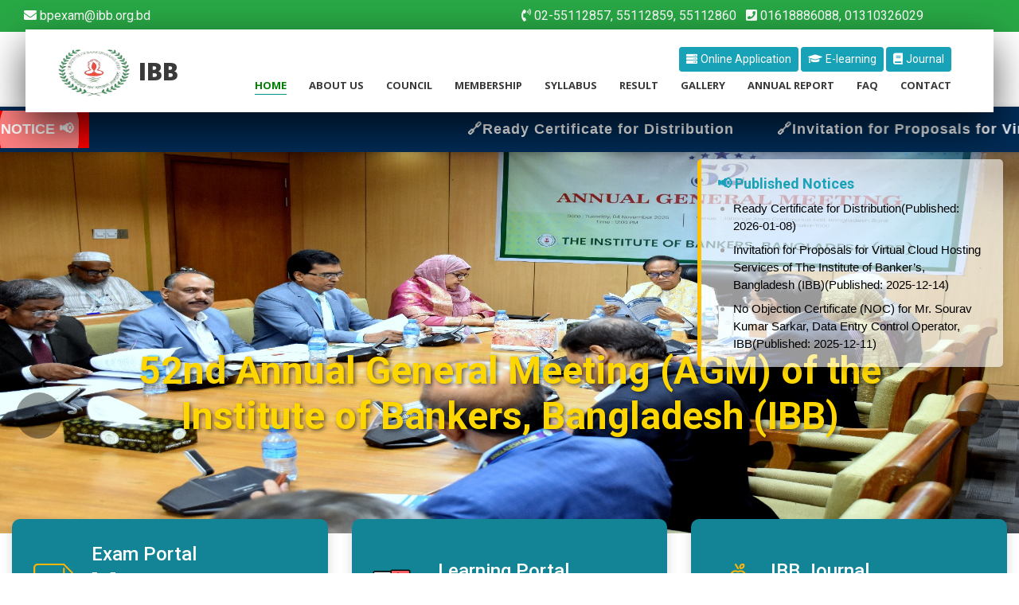

--- FILE ---
content_type: text/html; charset=UTF-8
request_url: http://www.ibb.org.bd/?p=3042
body_size: 13332
content:
<!DOCTYPE html>
<html lang="en" xml:lang="en">
<meta http-equiv="content-type" content="text/html;charset=utf-8" />
<head>
<meta charset="utf-8">
<meta name="csrf-token" content="lkqAl2Yu3rKDw85QfMSXdQehYEHt4fTFZ1whwXl1">
<link rel="shortcut icon" href="http://www.ibb.org.bd/logo.png">
<meta name="viewport" content="width=device-width, initial-scale=1.0">
<meta name="abstract" content="">
<meta name="author" content="name,IBB|The Institute of Bankers, Bangladesh">
<title>IBB|The Institute of Bankers, Bangladesh</title>
<meta name="abstract" content="">
<meta name="author" content="name,The Institute of Bankers, Bangladesh">
<meta name="title" content="The Institute of Bankers, Bangladesh(IBB)">

<meta name="keywords" content="ibb,IBB,Banking Diploma,bankingdiploma,Banking Professional,bankingprofessional,result ibb,The Institute of Bankers, Bangladesh(IBB),exam ibb,ibbexam,bpexam">

<meta name="description" content="The Institute of Bankers, Bangladesh (IBB) is the sole national professional banking body of banks and nonbank financial institutions (NBFIs) in Bangladesh in terms of conducting Banking Professional Examination (BPE) which is mandatory for all professionals (Banks/ NBFIs) for job promotion.">
<meta property=”og:title” content="The Institute of Bankers, Bangladesh(IBB)" />
<meta property=”og:url” content="http://ibb.org.bd" />
<meta property=”og:site_name” content="The Institute of Bankers,Bangladesh(IBB)" />
<meta property="og:image" content="http://www.ibb.org.bd/banner.png" />
<link rel="icon" type="image/png" sizes="16x16" href="http://www.ibb.org.bd/logo.png">
<link rel="stylesheet" type="text/css" href="http://www.ibb.org.bd/frontend/styles/bootstrap4/bootstrap.min.css">
<link href="http://www.ibb.org.bd/frontend/plugins/fontawesome-free-5.0.1/css/fontawesome-all.css" rel="stylesheet" type="text/css">
<link rel="stylesheet" type="text/css" href="http://www.ibb.org.bd/frontend/plugins/OwlCarousel2-2.2.1/owl.carousel.css">
<link rel="stylesheet" type="text/css" href="http://www.ibb.org.bd/frontend/plugins/OwlCarousel2-2.2.1/owl.theme.default.css">
<link rel="stylesheet" type="text/css" href="http://www.ibb.org.bd/frontend/plugins/OwlCarousel2-2.2.1/animate.css">
<link rel="stylesheet" type="text/css" href="http://www.ibb.org.bd/frontend/styles/main_styles.css">
<link rel="stylesheet" type="text/css" href="http://www.ibb.org.bd/frontend/styles/responsive.css">
<link rel="stylesheet" type="text/css" href="http://www.ibb.org.bd/frontend/styles/raselemran.css">
<style>


</style>
</head>
<body>
<div class="super_container">

	<!-- Header -->

<nav class="top-contact-bar container-fluid bg-success text-white py-2">
  <div class="container">
    <div class="row">
      <div class="col-md-6 col-12 mb-1 mb-md-0">
        <i class="fa fa-envelope me-1"></i> bpexam@ibb.org.bd
      </div>
      <div class="col-md-6 col-12">
        <i class="fas fa-phone-volume me-1"></i> 02-55112857, 55112859, 55112860
        &nbsp;
        <i class="fa fa-phone-square me-1"></i> 01618886088, 01310326029
      </div>
    </div>
  </div>
</nav>
  
	<header class="header d-flex flex-row">
		<div class="header_content d-flex flex-row align-items-center">
			<!-- Logo -->
			<div class="logo_container">
				<a href="http://www.ibb.org.bd">
					<div class="logo">
					<img src="http://www.ibb.org.bd/logo.png" alt="" style="width:100px;height:70px ;">
					<span>IBB</span>
				</div>
				</a>
			</div>

			<!-- Main Navigation -->
			<nav class="main_nav_container">
				<div class="text-right">
										<a href="https://online.ibb.org.bd/Account/Login" class="btn btn-sm btn-info "> <i class="fa fa-server mr-1" aria-hidden="true" style="color: #fff;"></i>Online Application</a>
					<a href="https://learningportal.ibb.org.bd" class="btn btn-sm btn-info "><i class="fa fa-graduation-cap mr-1" aria-hidden="true" style="color: #fff;"></i>E-learning</a>
					<a href="http://journal.ibb.org.bd" class="btn btn-sm btn-info "><i class="fa fa-book mr-1" aria-hidden="true" style="color: #fff;"></i>Journal</a>
				</div>
				<div class="main_nav">
					<ul class="main_nav_list">
						<li class="main_nav_item  active_nav"><a href="http://www.ibb.org.bd">home</a></li>
						<li class="main_nav_item "><a href="http://www.ibb.org.bd/about">about us</a></li>
						<li class="main_nav_item "><a href="http://www.ibb.org.bd/council">council</a></li>
						<li class="main_nav_item "><a href="http://www.ibb.org.bd/membership">membership</a></li>
						
						<li class="main_nav_item "><a href="http://www.ibb.org.bd/syllabus">Syllabus</a></li>
						<li class="main_nav_item  "><a href="http://www.ibb.org.bd/result">Result</a></li>
						<li class="main_nav_item "><a href="http://www.ibb.org.bd/gallery">Gallery</a></li>
						<li class="main_nav_item "><a href="http://www.ibb.org.bd/annual-report">Annual Report</a></li>
						<li class="main_nav_item "><a href="http://www.ibb.org.bd/faq">Faq</a></li>
						<li class="main_nav_item "><a href="http://www.ibb.org.bd/contact">contact</a></li>
					</ul>
				</div>
			</nav>
		</div>


		<!-- Hamburger -->
		<div class="hamburger_container">
			<i class="fas fa-bars trans_200"></i>
		</div>
	</header>
<!-- marquee just below header -->
<div class="notice_marquee">

  <div class="notice-bar">
    <div class="notice-label ripple">NOTICE 📢</div>
    <marquee behavior="scroll" direction="left" scrollamount="10" onmouseover="this.stop();" onmouseout="this.start();">
    	  	      					 <a href="http://www.ibb.org.bd/notice-deatils/[base64]" 
					   style="color: #fff;" target="_blank">
					    🔗Ready Certificate for Distribution
					</a>&nbsp;&nbsp;
	      					 <a href="http://www.ibb.org.bd/notice-deatils/[base64]" 
					   style="color: #fff;" target="_blank">
					    🔗Invitation for Proposals for Virtual Cloud Hosting Services of The Institute of Banker’s, Bangladesh (IBB)
					</a>&nbsp;&nbsp;
	      					 <a href="http://www.ibb.org.bd/notice-deatils/[base64]" 
					   style="color: #fff;" target="_blank">
					    🔗No Objection Certificate (NOC) for Mr. Sourav Kumar Sarkar, Data Entry Control Operator, IBB
					</a>&nbsp;&nbsp;
	      					 <a href="http://www.ibb.org.bd/notice-deatils/[base64]" 
					   style="color: #fff;" target="_blank">
					    🔗জনাব মোঃ আফছারুজ্জামান, অতিরিক্ত পরিচালক, আইবিবি- এর বহিঃ বাংলাদেশ ভ্রমণের জন্য অনাপত্তি পত্র প্রদান প্রসঙ্গে।
					</a>&nbsp;&nbsp;
	      					 <a href="http://www.ibb.org.bd/notice-deatils/[base64]" 
					   style="color: #fff;" target="_blank">
					    🔗Sample Question format for Banking Professional Exam
					</a>&nbsp;&nbsp;
	      					 <a href="http://www.ibb.org.bd/notice-deatils/[base64]" 
					   style="color: #fff;" target="_blank">
					    🔗5th BP Examination Amendment Gazette
					</a>&nbsp;&nbsp;
	      					 <a href="http://www.ibb.org.bd/notice-deatils/[base64]" 
					   style="color: #fff;" target="_blank">
					    🔗Call for Papers for IBB Journal
					</a>&nbsp;&nbsp;
	      					 <a href="http://www.ibb.org.bd/result-info/3" 
					   style="color: #fff;" target="_blank">
					    🔗5th Banking Professional Examination Result
					</a>&nbsp;&nbsp;
	      					 <a href="http://www.ibb.org.bd/notice-deatils/[base64]" 
					   style="color: #fff;" target="_blank">
					    🔗Amended Subject List, Subject Code &amp; Waiver
					</a>&nbsp;&nbsp;
	      	    
    </marquee>
  </div>
 
</div>



		<!-- Menu -->
	<div class="menu_container menu_mm">

		<!-- Menu Close Button -->
		<div class="menu_close_container">
			<div class="menu_close"></div>
		</div>

		<!-- Menu Items -->
		<div class="menu_inner menu_mm">
			<div class="menu menu_mm">
				<ul class="menu_list menu_mm">
					<li class="menu_item menu_mm"><a href="http://www.ibb.org.bd">Home</a></li>
					<li class="menu_item menu_mm"><a href="http://www.ibb.org.bd/about">About us</a></li>
					<li class="menu_item menu_mm"><a href="http://www.ibb.org.bd/council">Council</a></li>
					<li class="menu_item menu_mm"><a href="http://www.ibb.org.bd/membership">MemberShip</a></li>
					<li class="menu_item menu_mm"><a href="http://www.ibb.org.bd/syllabus">Syllabus</a></li>
					<li class="menu_item menu_mm"><a href="http://www.ibb.org.bd/result">Result</a></li>
					<li class="menu_item menu_mm"><a href="http://www.ibb.org.bd/annual-report">Annual Report</a></li>
					<li class="menu_item menu_mm"><a href="http://www.ibb.org.bd/gallery">Gallery</a></li>
					<li class="menu_item menu_mm"><a href="http://www.ibb.org.bd/faq">FAQ</a></li>
					<li class="menu_item menu_mm"><a href="http://www.ibb.org.bd/contact">Contact</a></li>
					<li class="menu_item menu_mm"><a href="https://online.ibb.org.bd/Account/Login">Sign In</a></li>
				</ul>

				<!-- Menu Social -->
				
				<div class="menu_social_container menu_mm">
					<ul class="menu_social_list menu_mm" style="display: flex; flex-wrap: wrap; gap: 10px;">
					    
					    <li class="menu_social_item menu_mm" style="flex: 0 0 auto;">
					        <a href="https://online.ibb.org.bd/Account/Login" class="btn btn-sm btn-info">
					            <i class="fa fa-server mr-1" aria-hidden="true" style="color: #fff;"></i> Online Application
					        </a>
					    </li>

					    <!-- Force line break after first 2 items -->
					    <div style="flex-basis: 100%; height: 0;"></div>

					    <li class="menu_social_item menu_mm" style="flex: 0 0 auto;">
					        <a href="https://learningportal.ibb.org.bd" class="btn btn-sm btn-info">
					            <i class="fa fa-graduation-cap mr-1" aria-hidden="true" style="color: #fff;"></i> E-learning
					        </a>
					    </li>

					    <li class="menu_social_item menu_mm" style="flex: 0 0 auto;">
					        <a href="http://journal.ibb.org.bd" class="btn btn-sm btn-info">
					            <i class="fa fa-book mr-1" aria-hidden="true" style="color: #fff;"></i> Journal
					        </a>
					    </li>
					</ul>

				</div>

				<div class="menu_copyright menu_mm">IBB rights reserved</div>
			</div>

		</div>

	</div>	
                       <!-- Home -->

    <div class="home">

        <!-- Hero Slider -->


 <div class="hero_slider_container">
       <div class="current">
        <h4 class="notice-title">📢 Published Notices</h4>
        <ul class="notice-list">
                                    <li><a href="http://www.ibb.org.bd/notice-deatils/[base64]">Ready Certificate for Distribution(Published: 2026-01-08)</a></li>
                        <li><a href="http://www.ibb.org.bd/notice-deatils/[base64]">Invitation for Proposals for Virtual Cloud Hosting Services of The Institute of Banker’s, Bangladesh (IBB)(Published: 2025-12-14)</a></li>
                        <li><a href="http://www.ibb.org.bd/notice-deatils/[base64]">No Objection Certificate (NOC) for Mr. Sourav Kumar Sarkar, Data Entry Control Operator, IBB(Published: 2025-12-11)</a></li>
                        <li><a href="http://www.ibb.org.bd/notice-deatils/[base64]">জনাব মোঃ আফছারুজ্জামান, অতিরিক্ত পরিচালক, আইবিবি- এর বহিঃ বাংলাদেশ ভ্রমণের জন্য অনাপত্তি পত্র প্রদান প্রসঙ্গে।(Published: 2025-10-19)</a></li>
                        <li><a href="http://www.ibb.org.bd/notice-deatils/[base64]">Sample Question format for Banking Professional Exam(Published: 2025-09-01)</a></li>
                        <li><a href="http://www.ibb.org.bd/notice-deatils/[base64]">5th BP Examination Amendment Gazette(Published: 2025-08-14)</a></li>
                        <li><a href="http://www.ibb.org.bd/notice-deatils/[base64]">Call for Papers for IBB Journal(Published: 2025-07-30)</a></li>
                    </ul>
    </div>
        <div class="hero_slider owl-carousel">
                    <div class="hero_slide">
                <img src="https://ibb.org.bd/eis/public/uploads/slider/slider_1762323846.jpg" alt="52nd Annual General Meeting (AGM) of the Institute of Bankers, Bangladesh (IBB)" class="hero_slide_img">
                <div class="hero_slide_overlay">
                    <div class="hero_slide_content text-center">
                        <h2 class="slider_title" data-animation-in="fadeInUp" data-animation-out="animate-out fadeOut">
                            52nd Annual General Meeting (AGM) of the Institute of Bankers, Bangladesh (IBB)
                        </h2>
                    </div>
                </div>
            </div>
                    <div class="hero_slide">
                <img src="https://ibb.org.bd/eis/public/uploads/slider/slider_1752135810.jpg" alt="Slider" class="hero_slide_img">
                <div class="hero_slide_overlay">
                    <div class="hero_slide_content text-center">
                        <h2 class="slider_title" data-animation-in="fadeInUp" data-animation-out="animate-out fadeOut">
                            
                        </h2>
                    </div>
                </div>
            </div>
                    <div class="hero_slide">
                <img src="https://ibb.org.bd/eis/public/uploads/slider/slider_1752135672.jpg" alt="Website Launching Ceremony" class="hero_slide_img">
                <div class="hero_slide_overlay">
                    <div class="hero_slide_content text-center">
                        <h2 class="slider_title" data-animation-in="fadeInUp" data-animation-out="animate-out fadeOut">
                            Website Launching Ceremony
                        </h2>
                    </div>
                </div>
            </div>
                    <div class="hero_slide">
                <img src="https://ibb.org.bd/eis/public/uploads/slider/slider_1752135656.jpg" alt="Website Launching Ceremony" class="hero_slide_img">
                <div class="hero_slide_overlay">
                    <div class="hero_slide_content text-center">
                        <h2 class="slider_title" data-animation-in="fadeInUp" data-animation-out="animate-out fadeOut">
                            Website Launching Ceremony
                        </h2>
                    </div>
                </div>
            </div>
                    <div class="hero_slide">
                <img src="https://ibb.org.bd/eis/public/uploads/slider/slider_1752133040.jpg" alt="5th Banking Professional Examination Result" class="hero_slide_img">
                <div class="hero_slide_overlay">
                    <div class="hero_slide_content text-center">
                        <h2 class="slider_title" data-animation-in="fadeInUp" data-animation-out="animate-out fadeOut">
                            5th Banking Professional Examination Result
                        </h2>
                    </div>
                </div>
            </div>
            </div>
    <div class="hero_slider_left hero_slider_nav trans_200"><span class="trans_200"><<</span></div>
    <div class="hero_slider_right hero_slider_nav trans_200"><span class="trans_200">>></span></div>

</div>

    </div>



    <div class="hero_boxes">
        <div class="hero_boxes_inner">
            <div class="container">
                <div class="row">
                    <div class="col-lg-4 hero_box_col">
                        <div class="hero_box d-flex flex-row align-items-center justify-content-start">
                         <a href="https://online.ibb.org.bd/Account/Login">
                            <img src="http://www.ibb.org.bd/frontend/images/exam.svg" class="svg" alt="">
                            <div class="hero_box_content">
                                <h2 class="hero_box_title">Exam Portal</h2>
                                <span style="color:white;">For Exam Application,Scrutiny,Certificate,Transcript Etc </span> <br>
                                <a href="https://online.ibb.org.bd/Account/Login" class="hero_box_link">view more</a>
                            </div>
                         </a>
                        </div>
                    </div>

                    <div class="col-lg-4 hero_box_col">
                        <div class="hero_box d-flex flex-row align-items-center justify-content-start">
                           <a href="https://learningportal.ibb.org.bd"> 
                            <img src="http://www.ibb.org.bd/frontend/images/webinar.png" class="svg" alt="">
                            <div class="hero_box_content">
                                <h2 class="hero_box_title">Learning Portal</h2>
                                <span style="color:white;">Reading Materials Books etc </span> <br>
                                <a href="https://learningportal.ibb.org.bd" class="hero_box_link">view more</a>
                            </div>
                        </a>
                        </div>
                    </div>

                    <div class="col-lg-4 hero_box_col">
                        <div class="hero_box d-flex flex-row align-items-center justify-content-start">
                          <a href="http://journal.ibb.org.bd">
                            <img src="http://www.ibb.org.bd/frontend/images/books.svg" class="svg" alt="">
                            <div class="hero_box_content">
                                <h2 class="hero_box_title">IBB Journal</h2>
                                 <span style="color:white;">IBB Publish Journal & Article  </span> <br>
                                <a href="http://journal.ibb.org.bd" class="hero_box_link">view more</a>
                            </div>
                         </a>
                        </div>
                    </div>
            


            

                </div>
              
            </div>
        </div>
    </div>

    <!-- Popular -->

    <div class="popular page_section">
    <div class="container">
        <div class="row">
           <div class="col-12 col-lg-9">
            <div class="card">
                <div class="card-header" style="background:#009688">
                 <h2 class="text-center text-white"><b>Recently Published Notice</b></h2>
                </div>
                <div class="card-body">
                  <div class="table-responsive ">
                    <table class="table table-bordered" style="color: #000;">
                       <thead>
                           <tr>
                               <th width="70%">Title</th>
                               <th width="20%">Published Date</th>
                               <th width="10%">Action</th>
                           </tr>
                       </thead>
                       <tbody>
                        
                                                                                                        <tr>
                               <td>
                                                                    <a href="http://www.ibb.org.bd/notice-deatils/[base64]"  style="color:#000  !important">Ready Certificate for Distribution</a>
                                                                </td>
                                <td>2026-01-08</td>
                                <td>
                                   
                                                                                                                <a href="https://ibb.org.bd/eis/public/uploads/notice/notice_1767851084.pdf" class="btn btn-sm btn-success" target="_blank"><i class="fa fa-eye"></i></a>  
                                                                       
                                    
                                </td>
                           </tr>
                                                    <tr>
                               <td>
                                                                    <a href="http://www.ibb.org.bd/notice-deatils/[base64]"  style="color:#000  !important">Invitation for Proposals for Virtual Cloud Hosting Services of The Institute of Banker’s, Bangladesh (IBB)</a>
                                                                </td>
                                <td>2025-12-14</td>
                                <td>
                                   
                                                                                                                <a href="https://ibb.org.bd/eis/public/uploads/notice/notice_1765781653.pdf" class="btn btn-sm btn-success" target="_blank"><i class="fa fa-eye"></i></a>  
                                                                       
                                    
                                </td>
                           </tr>
                                                    <tr>
                               <td>
                                                                    <a href="http://www.ibb.org.bd/notice-deatils/[base64]"  style="color:#000  !important">No Objection Certificate (NOC) for Mr. Sourav Kumar Sarkar, Data Entry Control Operator, IBB</a>
                                                                </td>
                                <td>2025-12-11</td>
                                <td>
                                   
                                                                                                                <a href="https://ibb.org.bd/eis/public/uploads/notice/notice_1765440085.pdf" class="btn btn-sm btn-success" target="_blank"><i class="fa fa-eye"></i></a>  
                                                                       
                                    
                                </td>
                           </tr>
                                                    <tr>
                               <td>
                                                                    <a href="http://www.ibb.org.bd/notice-deatils/[base64]"  style="color:#000  !important">জনাব মোঃ আফছারুজ্জামান, অতিরিক্ত পরিচালক, আইবিবি- এর বহিঃ বাংলাদেশ ভ্রমণের জন্য অনাপত্তি পত্র প্রদান প্রসঙ্গে।</a>
                                                                </td>
                                <td>2025-10-19</td>
                                <td>
                                   
                                                                                                                <a href="https://ibb.org.bd/eis/public/uploads/notice/notice_1760871757.pdf" class="btn btn-sm btn-success" target="_blank"><i class="fa fa-eye"></i></a>  
                                                                       
                                    
                                </td>
                           </tr>
                                                    <tr>
                               <td>
                                                                    <a href="http://www.ibb.org.bd/notice-deatils/[base64]"  style="color:#000  !important">Sample Question format for Banking Professional Exam</a>
                                                                </td>
                                <td>2025-09-01</td>
                                <td>
                                   
                                                                                                                <a href="https://ibb.org.bd/eis/public/uploads/notice/notice_1756717098.pdf" class="btn btn-sm btn-success" target="_blank"><i class="fa fa-eye"></i></a>  
                                                                       
                                    
                                </td>
                           </tr>
                                                    <tr>
                               <td>
                                                                    <a href="http://www.ibb.org.bd/notice-deatils/[base64]"  style="color:#000  !important">5th BP Examination Amendment Gazette</a>
                                                                </td>
                                <td>2025-08-14</td>
                                <td>
                                   
                                                                                                            <a href="http://www.ibb.org.bd/download-file/1BEkTIGE7IrBSgUnq-x4O49prYj0V8yQ0" class="btn btn-sm btn-success" target="_blank"><i class="fa fa-eye"></i></a>
                                      
                                                                       
                                    
                                </td>
                           </tr>
                                                    <tr>
                               <td>
                                                                    <a href="http://www.ibb.org.bd/notice-deatils/[base64]"  style="color:#000  !important">Call for Papers for IBB Journal</a>
                                                                </td>
                                <td>2025-07-30</td>
                                <td>
                                   
                                                                                                                <a href="https://ibb.org.bd/eis/public/uploads/notice/notice_1756185021.pdf" class="btn btn-sm btn-success" target="_blank"><i class="fa fa-eye"></i></a>  
                                                                       
                                    
                                </td>
                           </tr>
                                                    <tr>
                               <td>
                                                                   <a href="http://www.ibb.org.bd/result-info/3"  style="color:#000  !important">5th Banking Professional Examination Result</a>
                                                                </td>
                                <td>2025-07-10</td>
                                <td>
                                   
                                                                         <a href="http://www.ibb.org.bd/result-info/3" class="btn btn-sm btn-success" target="_blank"><i class="fa fa-eye"></i></a>
                                    
                                </td>
                           </tr>
                                                    <tr>
                               <td>
                                                                    <a href="http://www.ibb.org.bd/notice-deatils/[base64]"  style="color:#000  !important">Amended Subject List, Subject Code &amp; Waiver</a>
                                                                </td>
                                <td>2025-06-26</td>
                                <td>
                                   
                                                                                                                <a href="https://ibb.org.bd/eis/public/uploads/notice/notice_1752479705.pdf" class="btn btn-sm btn-success" target="_blank"><i class="fa fa-eye"></i></a>  
                                                                       
                                    
                                </td>
                           </tr>
                                                
                       </tbody>
                   </table>
                  </div>
                  <a href="http://www.ibb.org.bd/archive" class="mt-1 btn btn-sm btn-outline-info float-right">More Notice <i class="fa fa-ellipsis-h"></i></a>
                </div>

            </div>

           </div>
   
           <div class="col-12 col-lg-3">
               <div class="row">
                   <div class="col-md-12">
                      <div class="card" style="border:1px dotted;">
                                                 <div class="card-body">
                           <img src="https://ibb.org.bd/eis/public/uploads/general/DG1751188492.jpg" class="mx-auto d-block" alt="Cinque Terre" height="200px" width="200px">
                           <p class="text-center"><b>Laila Bilkis Ara</b></p>
                           <p class="text-center">Director General  <a class="text-center" href="http://www.ibb.org.bd/dg-info" style="color:green">Details</a></p>
                          
                         </div>
                                               </div>
                     <div class="card mt-1" style="border:1px dotted;">
                                              <div class="card-body">
                         <img src="https://ibb.org.bd/eis/public/uploads/general/Secretary1751188557.jpg" class="mx-auto d-block" alt="Cinque Terre" height="200px" width="200px">
                           <p class="text-center"><b>Md. Shahed Ali</b></p>
                           <p class="text-center">Additional Director General  <a class="text-center" href="http://www.ibb.org.bd/adg-info" style="color:green">Details</a></p>
                       </div>
                                            </div>
                   </div>
               </div>
           </div>
       </div> 

        <div class="row">
              <div class="col-md-12">
           
                <section id="counter-stats">
                    <div class="container wow fadeInRight" data-wow-duration="1.4s">

                        <div class="row">
                            <div class="col-6 col-lg-3 stats">
                                <i class="fa fa-book" aria-hidden="true" style=" color: #009677;"></i>
                                <div class="counting" data-count="100">0</div>
                                <h5>NUMBER OF EXAMS</h5>
                            </div>

                            <div class="col-6 col-lg-3 stats">
                                <i class="fa fa-user" aria-hidden="true" style=" color: #28A744;"></i>
                                <div class="counting" data-count="316758">0</div>
                                <h5>NUMBER OF ENROLLED</h5>
                            </div>

                            <div class="col-6 col-lg-3 stats">
                                <i class="fa fa-graduation-cap" aria-hidden="true" style="color: #009688;"></i>
                                <div class="counting" data-count="106349">0</div>
                                <h5>JAIBB PROFESSIONAL</h5>
                            </div>

                            <div class="col-6 col-lg-3 stats">
                                <i class="fa fa-graduation-cap" aria-hidden="true" style="color: #28A745;"></i>
                                <div class="counting" data-count="60313">0</div>
                                <h5>AIBB PROFESSIONAL</h5>
                            </div>

                        </div>
                        <!-- end row -->
                    </div>
                    <!-- end container -->

                </section>
             </div>
          </div>
    </div>  


    </div>

    <!-- Register -->

    <!-- Services -->

    <div class="services page_section">
        
        <div class="container">
            <div class="row">
                <div class="col">
                    <div class="section_title text-center">
                        <h1>The Institute of Bankers, Bangladesh (IBB) Offer's</h1>
                    </div>
                </div>
            </div>

            <div class="row services_row" style="margin-top: 20px;">

              <!-- JAIBB Card -->
              <div class="col-md-6 mt-3">
                <div style="background: linear-gradient(135deg, #f8f9fa, #e9ecef); border-radius: 8px; box-shadow: 0 4px 10px rgba(0,0,0,0.1); border: none; transition: transform 0.3s ease;">
                  <div style="background: linear-gradient(45deg, #28a745, #218838); border-radius: 8px 8px 0 0; padding: 12px 0;">
                    <h2 style="color: white; font-weight: 650; font-family: 'Segoe UI', Tahoma, Geneva, Verdana, sans-serif; font-size: 1.8rem; margin: 0; text-align: center;">JAIBB</h2>
                  </div>
                  <div style="padding: 20px; text-align: center;">
                    <p style="font-size: 1rem; font-family: 'Segoe UI', Tahoma, Geneva, Verdana, sans-serif; color: #333; font-weight: 600; margin-bottom: 18px;">
                      Junior Associate of the Institute of Bankers, Bangladesh
                    </p>
                    <a href="http://www.ibb.org.bd/subjects/JAIBB" style="display: inline-block; padding: 8px 22px; border: 2px solid #28a745; border-radius: 25px; color: #28a745; font-weight: 600; text-decoration: none; font-size: 1rem;">
                      Subject List <i class="fa fa-bars"></i>
                    </a>
                  </div>
                </div>
              </div>

              <!-- AIBB Card -->
              <div class="col-md-6 mt-3">
                <div style="background: linear-gradient(135deg, #f8f9fa, #e9ecef); border-radius: 8px; box-shadow: 0 4px 10px rgba(0,0,0,0.1); border: none; transition: transform 0.3s ease;">
                  <div style="background: linear-gradient(45deg, #28a745, #218838); border-radius: 8px 8px 0 0; padding: 12px 0;">
                    <h2 style="color: white; font-weight: 650; font-family: 'Segoe UI', Tahoma, Geneva, Verdana, sans-serif; font-size: 1.8rem; margin: 0; text-align: center;">AIBB</h2>
                  </div>
                  <div style="padding: 20px; text-align: center;">
                    <p style="font-size: 1rem; font-family: 'Segoe UI', Tahoma, Geneva, Verdana, sans-serif; color: #333; font-weight: 600; margin-bottom: 18px;">
                      Associate of the Institute of Bankers, Bangladesh
                    </p>
                    <a href="http://www.ibb.org.bd/subjects/AIBB" style="display: inline-block; padding: 8px 22px; border: 2px solid #28a745; border-radius: 25px; color: #28a745; font-weight: 600; text-decoration: none; font-size: 1rem;">
                      Subject List <i class="fa fa-bars"></i>
                    </a>
                  </div>
                </div>
              </div>

              <!-- Result Card -->
              <div class="col-md-6 mt-3">
                <div style="background: linear-gradient(135deg, #f8f9fa, #e9ecef); border-radius: 8px; box-shadow: 0 4px 10px rgba(0,0,0,0.1); border: none; transition: transform 0.3s ease;">
                  <div style="background: linear-gradient(45deg, #28a745, #218838); border-radius: 8px 8px 0 0; padding: 12px 0;">
                    <h2 style="color: white; font-weight: 650; font-family: 'Segoe UI', Tahoma, Geneva, Verdana, sans-serif; font-size: 1.8rem; margin: 0; text-align: center;">
                      Result of AIBB & JAIBB
                    </h2>
                  </div>
                  <div style="padding: 20px; text-align: center;">
                    <p style="font-size: 1rem; font-family: 'Segoe UI', Tahoma, Geneva, Verdana, sans-serif; color: #333; font-weight: 600; margin-bottom: 18px;">
                      Recently Published & Previous 3 Exam Results
                    </p>
                    <a href="http://www.ibb.org.bd/result" style="display: inline-block; padding: 8px 22px; border: 2px solid #28a745; border-radius: 25px; color: #28a745; font-weight: 600; text-decoration: none; font-size: 1rem;">
                      View Result <i class="fa fa-check-square"></i>
                    </a>
                  </div>
                </div>
              </div>

              <!-- Regulations and Syllabus Card -->
              <div class="col-md-6 mt-3">
                <div style="background: linear-gradient(135deg, #f8f9fa, #e9ecef); border-radius: 8px; box-shadow: 0 4px 10px rgba(0,0,0,0.1); border: none; transition: transform 0.3s ease;">
                  <div style="background: linear-gradient(45deg, #28a745, #218838); border-radius: 8px 8px 0 0; padding: 12px 0;">
                    <h2 style="color: white; font-weight: 650; font-family: 'Segoe UI', Tahoma, Geneva, Verdana, sans-serif; font-size: 1.8rem; margin: 0; text-align: center;">
                      Regulations and Syllabus
                    </h2>
                  </div>
                  <div style="padding: 20px; text-align: center;">
                    <p style="font-size: 1rem; font-family: 'Segoe UI', Tahoma, Geneva, Verdana, sans-serif; color: #333; font-weight: 600; margin-bottom: 18px;">
                      Regulations and Syllabus for JAIBB and AIBB Examinations
                    </p>
                    <a href="http://www.ibb.org.bd/syllabus" style="display: inline-block; padding: 8px 22px; border: 2px solid #28a745; border-radius: 25px; color: #28a745; font-weight: 600; text-decoration: none; font-size: 1rem;">
                      View Syllabus <i class="fa fa-book"></i>
                    </a>
                  </div>
                </div>
              </div>

              <!-- Apply & Others Instruction Card -->
              <div class="col-md-6 mt-3">
                <div style="background: linear-gradient(135deg, #f8f9fa, #e9ecef); border-radius: 8px; box-shadow: 0 4px 10px rgba(0,0,0,0.1); border: none; transition: transform 0.3s ease;">
                  <div style="background: linear-gradient(45deg, #28a745, #218838); border-radius: 8px 8px 0 0; padding: 12px 0;">
                    <h2 style="color: white; font-weight: 650; font-family: 'Segoe UI', Tahoma, Geneva, Verdana, sans-serif; font-size: 1.8rem; margin: 0; text-align: center;">
                      Apply & others instruction of Online IBB
                    </h2>
                  </div>
                  <div style="padding: 20px; text-align: center;">
                    <p style="font-size: 1rem; font-family: 'Segoe UI', Tahoma, Geneva, Verdana, sans-serif; color: #333; font-weight: 600; margin-bottom: 18px;">
                      Exam Application, Provisional/Main Certificate, Academic Transcript, Single Marksheet, Old Record & others Apply Related Instruction
                    </p>
                    <a href="http://www.ibb.org.bd/istruction" style="display: inline-block; padding: 8px 22px; border: 2px solid #28a745; border-radius: 25px; color: #28a745; font-weight: 600; text-decoration: none; font-size: 1rem;">
                      Details Instruction <i class="fa fa-check"></i>
                    </a>
                  </div>
                </div>
              </div>

              <!-- Ready Certificate Info Card -->
              <div class="col-md-6 mt-3" style="display:none">
                <div style="background: linear-gradient(135deg, #f8f9fa, #e9ecef); border-radius: 8px; box-shadow: 0 4px 10px rgba(0,0,0,0.1); border: none; transition: transform 0.3s ease;">
                  <div style="background: linear-gradient(45deg, #28a745, #218838); border-radius: 8px 8px 0 0; padding: 12px 0;">
                    <h2 style="color: white; font-weight: 650; font-family: 'Segoe UI', Tahoma, Geneva, Verdana, sans-serif; font-size: 1.8rem; margin: 0; text-align: center;">
                      Ready Certificate Info
                    </h2>
                  </div>
                  <div style="padding: 20px; text-align: center;">
                    <p style="font-size: 1rem; font-family: 'Segoe UI', Tahoma, Geneva, Verdana, sans-serif; color: #333; font-weight: 600; margin-bottom: 18px;">
                      If you have already applied for the Provisional Certificate online, then you can check the latest status of your certificate
                    </p>
                    <a href="http://www.ibb.org.bd/certificate-info" style="display: inline-block; padding: 8px 22px; border: 2px solid #28a745; border-radius: 25px; color: #28a745; font-weight: 600; text-decoration: none; font-size: 1rem;">
                      Check Status <i class="fa fa-check"></i>
                    </a>
                  </div>
                </div>
              </div>

            </div>


        </div>
    </div>

    <!-- Testimonials -->

<!-- IBB Members Section with Particles.js -->
<div class="testimonials page_section" style="position: relative; overflow: hidden;">

    <!-- Uncomment the background image if you used it before -->
    <!-- <div class="testimonials_background" style="background-image: url(images/testimonials_background.jpg); position: absolute; width: 100%; height: 100%; top: 0; left: 0; z-index: 0;"></div> -->

    <!-- Particle Background -->
    <div id="particles-js" style="position: absolute; width: 100%; height: 100%; top: 0; left: 0; z-index: 1; pointer-events: none;"></div>

    <!-- Content -->
    <div class="container" style="position: relative; z-index: 2;">
        <div class="row">
            <div class="col">
                <div class="section_title text-center">
                    <h1>IBB Members</h1>
                </div>
            </div>
        </div>

        <div class="row">
            <div class="col-lg-10 offset-lg-1">
                <div class="testimonials_slider_container">
                                            <div class="owl-carousel owl-theme testimonials_slider">
                                                            <div class="owl-item">
                                    <div class="testimonials_item text-center">
                                        <div class="testimonial_user">
                                            <div class="testimonial_image mx-auto">
                                                <img src="https://ibb.org.bd/eis/public/uploads/member/member_1736932341.png" alt="">
                                            </div>
                                            <div class="testimonial_name">Bangladesh Bank</div>
                                        </div>
                                    </div>
                                </div>
                                                            <div class="owl-item">
                                    <div class="testimonials_item text-center">
                                        <div class="testimonial_user">
                                            <div class="testimonial_image mx-auto">
                                                <img src="https://ibb.org.bd/eis/public/uploads/member/member_1750753442.png" alt="">
                                            </div>
                                            <div class="testimonial_name">Sonali Bank PLC</div>
                                        </div>
                                    </div>
                                </div>
                                                            <div class="owl-item">
                                    <div class="testimonials_item text-center">
                                        <div class="testimonial_user">
                                            <div class="testimonial_image mx-auto">
                                                <img src="https://ibb.org.bd/eis/public/uploads/member/notice_1736926006.png" alt="">
                                            </div>
                                            <div class="testimonial_name">Janata Bank PLC</div>
                                        </div>
                                    </div>
                                </div>
                                                            <div class="owl-item">
                                    <div class="testimonials_item text-center">
                                        <div class="testimonial_user">
                                            <div class="testimonial_image mx-auto">
                                                <img src="https://ibb.org.bd/eis/public/uploads/member/member_1750753590.jpg" alt="">
                                            </div>
                                            <div class="testimonial_name">Rupali Bank PLC</div>
                                        </div>
                                    </div>
                                </div>
                                                            <div class="owl-item">
                                    <div class="testimonials_item text-center">
                                        <div class="testimonial_user">
                                            <div class="testimonial_image mx-auto">
                                                <img src="https://ibb.org.bd/eis/public/uploads/member/member_1750753629.png" alt="">
                                            </div>
                                            <div class="testimonial_name">Agrani Bank PLC</div>
                                        </div>
                                    </div>
                                </div>
                                                            <div class="owl-item">
                                    <div class="testimonials_item text-center">
                                        <div class="testimonial_user">
                                            <div class="testimonial_image mx-auto">
                                                <img src="https://ibb.org.bd/eis/public/uploads/member/member_1750753682.jpg" alt="">
                                            </div>
                                            <div class="testimonial_name">Bangladesh House Building Finance Corporation</div>
                                        </div>
                                    </div>
                                </div>
                                                            <div class="owl-item">
                                    <div class="testimonials_item text-center">
                                        <div class="testimonial_user">
                                            <div class="testimonial_image mx-auto">
                                                <img src="https://ibb.org.bd/eis/public/uploads/member/member_1750753782.png" alt="">
                                            </div>
                                            <div class="testimonial_name">Bangladesh Development Bank PLC</div>
                                        </div>
                                    </div>
                                </div>
                                                            <div class="owl-item">
                                    <div class="testimonials_item text-center">
                                        <div class="testimonial_user">
                                            <div class="testimonial_image mx-auto">
                                                <img src="https://ibb.org.bd/eis/public/uploads/member/member_1750753816.png" alt="">
                                            </div>
                                            <div class="testimonial_name">Bangladesh Krishi Bank</div>
                                        </div>
                                    </div>
                                </div>
                                                            <div class="owl-item">
                                    <div class="testimonials_item text-center">
                                        <div class="testimonial_user">
                                            <div class="testimonial_image mx-auto">
                                                <img src="https://ibb.org.bd/eis/public/uploads/member/member_1750753882.png" alt="">
                                            </div>
                                            <div class="testimonial_name">Rajshahi Krishi Unnayan Bank</div>
                                        </div>
                                    </div>
                                </div>
                                                            <div class="owl-item">
                                    <div class="testimonials_item text-center">
                                        <div class="testimonial_user">
                                            <div class="testimonial_image mx-auto">
                                                <img src="https://ibb.org.bd/eis/public/uploads/member/member_1750753913.png" alt="">
                                            </div>
                                            <div class="testimonial_name">Ansar-VDP Unnayan Bank</div>
                                        </div>
                                    </div>
                                </div>
                                                            <div class="owl-item">
                                    <div class="testimonials_item text-center">
                                        <div class="testimonial_user">
                                            <div class="testimonial_image mx-auto">
                                                <img src="https://ibb.org.bd/eis/public/uploads/member/member_1750754009.png" alt="">
                                            </div>
                                            <div class="testimonial_name">AB Bank PLC</div>
                                        </div>
                                    </div>
                                </div>
                                                            <div class="owl-item">
                                    <div class="testimonials_item text-center">
                                        <div class="testimonial_user">
                                            <div class="testimonial_image mx-auto">
                                                <img src="https://ibb.org.bd/eis/public/uploads/member/member_1750754041.jpg" alt="">
                                            </div>
                                            <div class="testimonial_name">Agrani SME Financing Company Limited</div>
                                        </div>
                                    </div>
                                </div>
                                                            <div class="owl-item">
                                    <div class="testimonials_item text-center">
                                        <div class="testimonial_user">
                                            <div class="testimonial_image mx-auto">
                                                <img src="https://ibb.org.bd/eis/public/uploads/member/member_1750754068.png" alt="">
                                            </div>
                                            <div class="testimonial_name">Al-Arafah Islami Bank PLC</div>
                                        </div>
                                    </div>
                                </div>
                                                            <div class="owl-item">
                                    <div class="testimonials_item text-center">
                                        <div class="testimonial_user">
                                            <div class="testimonial_image mx-auto">
                                                <img src="https://ibb.org.bd/eis/public/uploads/member/member_1750754092.png" alt="">
                                            </div>
                                            <div class="testimonial_name">Alliance Finance PLC</div>
                                        </div>
                                    </div>
                                </div>
                                                            <div class="owl-item">
                                    <div class="testimonials_item text-center">
                                        <div class="testimonial_user">
                                            <div class="testimonial_image mx-auto">
                                                <img src="https://ibb.org.bd/eis/public/uploads/member/member_1750754111.png" alt="">
                                            </div>
                                            <div class="testimonial_name">Aviva Finance Limited</div>
                                        </div>
                                    </div>
                                </div>
                                                            <div class="owl-item">
                                    <div class="testimonials_item text-center">
                                        <div class="testimonial_user">
                                            <div class="testimonial_image mx-auto">
                                                <img src="https://ibb.org.bd/eis/public/uploads/member/member_1750754131.png" alt="">
                                            </div>
                                            <div class="testimonial_name">Bangladesh Finance</div>
                                        </div>
                                    </div>
                                </div>
                                                            <div class="owl-item">
                                    <div class="testimonials_item text-center">
                                        <div class="testimonial_user">
                                            <div class="testimonial_image mx-auto">
                                                <img src="https://ibb.org.bd/eis/public/uploads/member/member_1750754148.jpg" alt="">
                                            </div>
                                            <div class="testimonial_name">Bangladesh Industrial Finance Company Limited</div>
                                        </div>
                                    </div>
                                </div>
                                                            <div class="owl-item">
                                    <div class="testimonials_item text-center">
                                        <div class="testimonial_user">
                                            <div class="testimonial_image mx-auto">
                                                <img src="https://ibb.org.bd/eis/public/uploads/member/member_1750754162.jpg" alt="">
                                            </div>
                                            <div class="testimonial_name">Bangladesh Infrastructure Finance Fund Limited</div>
                                        </div>
                                    </div>
                                </div>
                                                            <div class="owl-item">
                                    <div class="testimonials_item text-center">
                                        <div class="testimonial_user">
                                            <div class="testimonial_image mx-auto">
                                                <img src="https://ibb.org.bd/eis/public/uploads/member/member_1750754181.png" alt="">
                                            </div>
                                            <div class="testimonial_name">Bangladesh Commerce Bank Limited</div>
                                        </div>
                                    </div>
                                </div>
                                                            <div class="owl-item">
                                    <div class="testimonials_item text-center">
                                        <div class="testimonial_user">
                                            <div class="testimonial_image mx-auto">
                                                <img src="https://ibb.org.bd/eis/public/uploads/member/member_1750754198.jpg" alt="">
                                            </div>
                                            <div class="testimonial_name">Bank Alfalah Limited</div>
                                        </div>
                                    </div>
                                </div>
                                                            <div class="owl-item">
                                    <div class="testimonials_item text-center">
                                        <div class="testimonial_user">
                                            <div class="testimonial_image mx-auto">
                                                <img src="https://ibb.org.bd/eis/public/uploads/member/member_1750754213.jpg" alt="">
                                            </div>
                                            <div class="testimonial_name">Bank Asia PLC</div>
                                        </div>
                                    </div>
                                </div>
                                                            <div class="owl-item">
                                    <div class="testimonials_item text-center">
                                        <div class="testimonial_user">
                                            <div class="testimonial_image mx-auto">
                                                <img src="https://ibb.org.bd/eis/public/uploads/member/member_1750754236.png" alt="">
                                            </div>
                                            <div class="testimonial_name">BASIC Bank Limited</div>
                                        </div>
                                    </div>
                                </div>
                                                            <div class="owl-item">
                                    <div class="testimonials_item text-center">
                                        <div class="testimonial_user">
                                            <div class="testimonial_image mx-auto">
                                                <img src="https://ibb.org.bd/eis/public/uploads/member/member_1750754253.jpg" alt="">
                                            </div>
                                            <div class="testimonial_name">Bay Leasing &amp; Investment Limited</div>
                                        </div>
                                    </div>
                                </div>
                                                            <div class="owl-item">
                                    <div class="testimonials_item text-center">
                                        <div class="testimonial_user">
                                            <div class="testimonial_image mx-auto">
                                                <img src="https://ibb.org.bd/eis/public/uploads/member/member_1750754273.png" alt="">
                                            </div>
                                            <div class="testimonial_name">Bengal Commercial Bank PLC</div>
                                        </div>
                                    </div>
                                </div>
                                                            <div class="owl-item">
                                    <div class="testimonials_item text-center">
                                        <div class="testimonial_user">
                                            <div class="testimonial_image mx-auto">
                                                <img src="https://ibb.org.bd/eis/public/uploads/member/member_1750754291.png" alt="">
                                            </div>
                                            <div class="testimonial_name">BRAC Bank PLC</div>
                                        </div>
                                    </div>
                                </div>
                                                            <div class="owl-item">
                                    <div class="testimonials_item text-center">
                                        <div class="testimonial_user">
                                            <div class="testimonial_image mx-auto">
                                                <img src="https://ibb.org.bd/eis/public/uploads/member/member_1750754311.jpg" alt="">
                                            </div>
                                            <div class="testimonial_name">Citibank N.A.</div>
                                        </div>
                                    </div>
                                </div>
                                                            <div class="owl-item">
                                    <div class="testimonials_item text-center">
                                        <div class="testimonial_user">
                                            <div class="testimonial_image mx-auto">
                                                <img src="https://ibb.org.bd/eis/public/uploads/member/member_1750754334.png" alt="">
                                            </div>
                                            <div class="testimonial_name">Citizens Bank PLC</div>
                                        </div>
                                    </div>
                                </div>
                                                            <div class="owl-item">
                                    <div class="testimonials_item text-center">
                                        <div class="testimonial_user">
                                            <div class="testimonial_image mx-auto">
                                                <img src="https://ibb.org.bd/eis/public/uploads/member/member_1750754352.png" alt="">
                                            </div>
                                            <div class="testimonial_name">City Bank PLC</div>
                                        </div>
                                    </div>
                                </div>
                                                            <div class="owl-item">
                                    <div class="testimonials_item text-center">
                                        <div class="testimonial_user">
                                            <div class="testimonial_image mx-auto">
                                                <img src="https://ibb.org.bd/eis/public/uploads/member/member_1750754368.png" alt="">
                                            </div>
                                            <div class="testimonial_name">Commercial Bank of Ceylon PLC</div>
                                        </div>
                                    </div>
                                </div>
                                                            <div class="owl-item">
                                    <div class="testimonials_item text-center">
                                        <div class="testimonial_user">
                                            <div class="testimonial_image mx-auto">
                                                <img src="https://ibb.org.bd/eis/public/uploads/member/member_1750754433.jpg" alt="">
                                            </div>
                                            <div class="testimonial_name">Community Bank Bangladesh PLC</div>
                                        </div>
                                    </div>
                                </div>
                                                            <div class="owl-item">
                                    <div class="testimonials_item text-center">
                                        <div class="testimonial_user">
                                            <div class="testimonial_image mx-auto">
                                                <img src="https://ibb.org.bd/eis/public/uploads/member/member_1750754448.jpg" alt="">
                                            </div>
                                            <div class="testimonial_name">CVC Finance Limited</div>
                                        </div>
                                    </div>
                                </div>
                                                            <div class="owl-item">
                                    <div class="testimonials_item text-center">
                                        <div class="testimonial_user">
                                            <div class="testimonial_image mx-auto">
                                                <img src="https://ibb.org.bd/eis/public/uploads/member/member_1750754465.png" alt="">
                                            </div>
                                            <div class="testimonial_name">Delta Brac Housing Finance PLC</div>
                                        </div>
                                    </div>
                                </div>
                                                            <div class="owl-item">
                                    <div class="testimonials_item text-center">
                                        <div class="testimonial_user">
                                            <div class="testimonial_image mx-auto">
                                                <img src="https://ibb.org.bd/eis/public/uploads/member/member_1750754482.png" alt="">
                                            </div>
                                            <div class="testimonial_name">Dhaka Bank PLC</div>
                                        </div>
                                    </div>
                                </div>
                                                            <div class="owl-item">
                                    <div class="testimonials_item text-center">
                                        <div class="testimonial_user">
                                            <div class="testimonial_image mx-auto">
                                                <img src="https://ibb.org.bd/eis/public/uploads/member/member_1750754502.png" alt="">
                                            </div>
                                            <div class="testimonial_name">Dutch-Bangla Bank PLC</div>
                                        </div>
                                    </div>
                                </div>
                                                            <div class="owl-item">
                                    <div class="testimonials_item text-center">
                                        <div class="testimonial_user">
                                            <div class="testimonial_image mx-auto">
                                                <img src="https://ibb.org.bd/eis/public/uploads/member/member_1750754523.png" alt="">
                                            </div>
                                            <div class="testimonial_name">Eastern Bank PLC</div>
                                        </div>
                                    </div>
                                </div>
                                                            <div class="owl-item">
                                    <div class="testimonials_item text-center">
                                        <div class="testimonial_user">
                                            <div class="testimonial_image mx-auto">
                                                <img src="https://ibb.org.bd/eis/public/uploads/member/member_1750754541.png" alt="">
                                            </div>
                                            <div class="testimonial_name">Export Import Bank of Bangladesh PLC</div>
                                        </div>
                                    </div>
                                </div>
                                                            <div class="owl-item">
                                    <div class="testimonials_item text-center">
                                        <div class="testimonial_user">
                                            <div class="testimonial_image mx-auto">
                                                <img src="https://ibb.org.bd/eis/public/uploads/member/member_1750756385.jpg" alt="">
                                            </div>
                                            <div class="testimonial_name">Fareast Finance &amp; Investment Limited</div>
                                        </div>
                                    </div>
                                </div>
                                                            <div class="owl-item">
                                    <div class="testimonials_item text-center">
                                        <div class="testimonial_user">
                                            <div class="testimonial_image mx-auto">
                                                <img src="https://ibb.org.bd/eis/public/uploads/member/member_1750756397.jpg" alt="">
                                            </div>
                                            <div class="testimonial_name">FAS Finance &amp; Investment Limited</div>
                                        </div>
                                    </div>
                                </div>
                                                            <div class="owl-item">
                                    <div class="testimonials_item text-center">
                                        <div class="testimonial_user">
                                            <div class="testimonial_image mx-auto">
                                                <img src="https://ibb.org.bd/eis/public/uploads/member/member_1750756411.png" alt="">
                                            </div>
                                            <div class="testimonial_name">First Finance Limited</div>
                                        </div>
                                    </div>
                                </div>
                                                            <div class="owl-item">
                                    <div class="testimonials_item text-center">
                                        <div class="testimonial_user">
                                            <div class="testimonial_image mx-auto">
                                                <img src="https://ibb.org.bd/eis/public/uploads/member/member_1750756427.png" alt="">
                                            </div>
                                            <div class="testimonial_name">First Security Islami Bank PLC</div>
                                        </div>
                                    </div>
                                </div>
                                                            <div class="owl-item">
                                    <div class="testimonials_item text-center">
                                        <div class="testimonial_user">
                                            <div class="testimonial_image mx-auto">
                                                <img src="https://ibb.org.bd/eis/public/uploads/member/member_1750756448.png" alt="">
                                            </div>
                                            <div class="testimonial_name">Global Islami Bank PLC</div>
                                        </div>
                                    </div>
                                </div>
                                                            <div class="owl-item">
                                    <div class="testimonials_item text-center">
                                        <div class="testimonial_user">
                                            <div class="testimonial_image mx-auto">
                                                <img src="https://ibb.org.bd/eis/public/uploads/member/member_1750756463.jpg" alt="">
                                            </div>
                                            <div class="testimonial_name">GSP Finance Company (Bangladesh) Limited</div>
                                        </div>
                                    </div>
                                </div>
                                                            <div class="owl-item">
                                    <div class="testimonials_item text-center">
                                        <div class="testimonial_user">
                                            <div class="testimonial_image mx-auto">
                                                <img src="https://ibb.org.bd/eis/public/uploads/member/member_1750756477.jpg" alt="">
                                            </div>
                                            <div class="testimonial_name">Habib Bank Limited</div>
                                        </div>
                                    </div>
                                </div>
                                                            <div class="owl-item">
                                    <div class="testimonials_item text-center">
                                        <div class="testimonial_user">
                                            <div class="testimonial_image mx-auto">
                                                <img src="https://ibb.org.bd/eis/public/uploads/member/member_1750756497.jpg" alt="">
                                            </div>
                                            <div class="testimonial_name">Hajj Finance Company Limited</div>
                                        </div>
                                    </div>
                                </div>
                                                            <div class="owl-item">
                                    <div class="testimonials_item text-center">
                                        <div class="testimonial_user">
                                            <div class="testimonial_image mx-auto">
                                                <img src="https://ibb.org.bd/eis/public/uploads/member/member_1750756512.jpg" alt="">
                                            </div>
                                            <div class="testimonial_name">The Hongkong and Shanghai Banking Corporation Limited</div>
                                        </div>
                                    </div>
                                </div>
                                                            <div class="owl-item">
                                    <div class="testimonials_item text-center">
                                        <div class="testimonial_user">
                                            <div class="testimonial_image mx-auto">
                                                <img src="https://ibb.org.bd/eis/public/uploads/member/member_1750756527.svg" alt="">
                                            </div>
                                            <div class="testimonial_name">ICB Islamic Bank Limited</div>
                                        </div>
                                    </div>
                                </div>
                                                            <div class="owl-item">
                                    <div class="testimonials_item text-center">
                                        <div class="testimonial_user">
                                            <div class="testimonial_image mx-auto">
                                                <img src="https://ibb.org.bd/eis/public/uploads/member/member_1750756550.png" alt="">
                                            </div>
                                            <div class="testimonial_name">Infrastructure Development Company Limited</div>
                                        </div>
                                    </div>
                                </div>
                                                            <div class="owl-item">
                                    <div class="testimonials_item text-center">
                                        <div class="testimonial_user">
                                            <div class="testimonial_image mx-auto">
                                                <img src="https://ibb.org.bd/eis/public/uploads/member/member_1750756564.jpg" alt="">
                                            </div>
                                            <div class="testimonial_name">IDLC Finance PLC</div>
                                        </div>
                                    </div>
                                </div>
                                                            <div class="owl-item">
                                    <div class="testimonials_item text-center">
                                        <div class="testimonial_user">
                                            <div class="testimonial_image mx-auto">
                                                <img src="https://ibb.org.bd/eis/public/uploads/member/member_1750756656.webp" alt="">
                                            </div>
                                            <div class="testimonial_name">IFIC Bank PLC</div>
                                        </div>
                                    </div>
                                </div>
                                                            <div class="owl-item">
                                    <div class="testimonials_item text-center">
                                        <div class="testimonial_user">
                                            <div class="testimonial_image mx-auto">
                                                <img src="https://ibb.org.bd/eis/public/uploads/member/member_1750756727.jpg" alt="">
                                            </div>
                                            <div class="testimonial_name">Industrial &amp; Infrastructure Development Finance Company Limited</div>
                                        </div>
                                    </div>
                                </div>
                                                            <div class="owl-item">
                                    <div class="testimonials_item text-center">
                                        <div class="testimonial_user">
                                            <div class="testimonial_image mx-auto">
                                                <img src="https://ibb.org.bd/eis/public/uploads/member/member_1750756739.jpg" alt="">
                                            </div>
                                            <div class="testimonial_name">International Leasing And Financial Services Limited</div>
                                        </div>
                                    </div>
                                </div>
                                                            <div class="owl-item">
                                    <div class="testimonials_item text-center">
                                        <div class="testimonial_user">
                                            <div class="testimonial_image mx-auto">
                                                <img src="https://ibb.org.bd/eis/public/uploads/member/member_1750756751.png" alt="">
                                            </div>
                                            <div class="testimonial_name">Investment Corporation of Bangladesh</div>
                                        </div>
                                    </div>
                                </div>
                                                            <div class="owl-item">
                                    <div class="testimonials_item text-center">
                                        <div class="testimonial_user">
                                            <div class="testimonial_image mx-auto">
                                                <img src="https://ibb.org.bd/eis/public/uploads/member/member_1750756766.png" alt="">
                                            </div>
                                            <div class="testimonial_name">IPDC Finance PLC</div>
                                        </div>
                                    </div>
                                </div>
                                                            <div class="owl-item">
                                    <div class="testimonials_item text-center">
                                        <div class="testimonial_user">
                                            <div class="testimonial_image mx-auto">
                                                <img src="https://ibb.org.bd/eis/public/uploads/member/member_1750756780.jpg" alt="">
                                            </div>
                                            <div class="testimonial_name">Islami Bank Bangladesh PLC</div>
                                        </div>
                                    </div>
                                </div>
                                                            <div class="owl-item">
                                    <div class="testimonials_item text-center">
                                        <div class="testimonial_user">
                                            <div class="testimonial_image mx-auto">
                                                <img src="https://ibb.org.bd/eis/public/uploads/member/member_1750756793.jpg" alt="">
                                            </div>
                                            <div class="testimonial_name">Islami Finance &amp; Investment Ltd</div>
                                        </div>
                                    </div>
                                </div>
                                                            <div class="owl-item">
                                    <div class="testimonials_item text-center">
                                        <div class="testimonial_user">
                                            <div class="testimonial_image mx-auto">
                                                <img src="https://ibb.org.bd/eis/public/uploads/member/member_1750756807.png" alt="">
                                            </div>
                                            <div class="testimonial_name">Jamuna Bank PLC</div>
                                        </div>
                                    </div>
                                </div>
                                                            <div class="owl-item">
                                    <div class="testimonials_item text-center">
                                        <div class="testimonial_user">
                                            <div class="testimonial_image mx-auto">
                                                <img src="https://ibb.org.bd/eis/public/uploads/member/member_1750756824.png" alt="">
                                            </div>
                                            <div class="testimonial_name">Karmasangsthan Bank</div>
                                        </div>
                                    </div>
                                </div>
                                                            <div class="owl-item">
                                    <div class="testimonials_item text-center">
                                        <div class="testimonial_user">
                                            <div class="testimonial_image mx-auto">
                                                <img src="https://ibb.org.bd/eis/public/uploads/member/member_1750756835.png" alt="">
                                            </div>
                                            <div class="testimonial_name">Lanka Bangla Finance PLC</div>
                                        </div>
                                    </div>
                                </div>
                                                            <div class="owl-item">
                                    <div class="testimonials_item text-center">
                                        <div class="testimonial_user">
                                            <div class="testimonial_image mx-auto">
                                                <img src="https://ibb.org.bd/eis/public/uploads/member/member_1750756847.png" alt="">
                                            </div>
                                            <div class="testimonial_name">Meghna Bank PLC</div>
                                        </div>
                                    </div>
                                </div>
                                                            <div class="owl-item">
                                    <div class="testimonials_item text-center">
                                        <div class="testimonial_user">
                                            <div class="testimonial_image mx-auto">
                                                <img src="https://ibb.org.bd/eis/public/uploads/member/member_1750756859.png" alt="">
                                            </div>
                                            <div class="testimonial_name">Mercantile Bank PLC</div>
                                        </div>
                                    </div>
                                </div>
                                                            <div class="owl-item">
                                    <div class="testimonials_item text-center">
                                        <div class="testimonial_user">
                                            <div class="testimonial_image mx-auto">
                                                <img src="https://ibb.org.bd/eis/public/uploads/member/member_1750756873.png" alt="">
                                            </div>
                                            <div class="testimonial_name">Meridian Finance &amp; Investment Limited</div>
                                        </div>
                                    </div>
                                </div>
                                                            <div class="owl-item">
                                    <div class="testimonials_item text-center">
                                        <div class="testimonial_user">
                                            <div class="testimonial_image mx-auto">
                                                <img src="https://ibb.org.bd/eis/public/uploads/member/member_1750756897.png" alt="">
                                            </div>
                                            <div class="testimonial_name">MIDAS Financing PLC</div>
                                        </div>
                                    </div>
                                </div>
                                                            <div class="owl-item">
                                    <div class="testimonials_item text-center">
                                        <div class="testimonial_user">
                                            <div class="testimonial_image mx-auto">
                                                <img src="https://ibb.org.bd/eis/public/uploads/member/member_1750756912.png" alt="">
                                            </div>
                                            <div class="testimonial_name">Midland Bank PLC</div>
                                        </div>
                                    </div>
                                </div>
                                                            <div class="owl-item">
                                    <div class="testimonials_item text-center">
                                        <div class="testimonial_user">
                                            <div class="testimonial_image mx-auto">
                                                <img src="https://ibb.org.bd/eis/public/uploads/member/member_1750756927.jpg" alt="">
                                            </div>
                                            <div class="testimonial_name">Modhumoti Bank PLC</div>
                                        </div>
                                    </div>
                                </div>
                                                            <div class="owl-item">
                                    <div class="testimonials_item text-center">
                                        <div class="testimonial_user">
                                            <div class="testimonial_image mx-auto">
                                                <img src="https://ibb.org.bd/eis/public/uploads/member/member_1750756941.png" alt="">
                                            </div>
                                            <div class="testimonial_name">Mutual Trust Bank PLC</div>
                                        </div>
                                    </div>
                                </div>
                                                            <div class="owl-item">
                                    <div class="testimonials_item text-center">
                                        <div class="testimonial_user">
                                            <div class="testimonial_image mx-auto">
                                                <img src="https://ibb.org.bd/eis/public/uploads/member/member_1750756954.png" alt="">
                                            </div>
                                            <div class="testimonial_name">National Bank of Pakistan</div>
                                        </div>
                                    </div>
                                </div>
                                                            <div class="owl-item">
                                    <div class="testimonials_item text-center">
                                        <div class="testimonial_user">
                                            <div class="testimonial_image mx-auto">
                                                <img src="https://ibb.org.bd/eis/public/uploads/member/member_1750756967.png" alt="">
                                            </div>
                                            <div class="testimonial_name">National Bank Limited</div>
                                        </div>
                                    </div>
                                </div>
                                                            <div class="owl-item">
                                    <div class="testimonials_item text-center">
                                        <div class="testimonial_user">
                                            <div class="testimonial_image mx-auto">
                                                <img src="https://ibb.org.bd/eis/public/uploads/member/member_1750756980.png" alt="">
                                            </div>
                                            <div class="testimonial_name">National Credit &amp; Commerce Bank PLC</div>
                                        </div>
                                    </div>
                                </div>
                                                            <div class="owl-item">
                                    <div class="testimonials_item text-center">
                                        <div class="testimonial_user">
                                            <div class="testimonial_image mx-auto">
                                                <img src="https://ibb.org.bd/eis/public/uploads/member/member_1750756991.png" alt="">
                                            </div>
                                            <div class="testimonial_name">National Finance Limited</div>
                                        </div>
                                    </div>
                                </div>
                                                            <div class="owl-item">
                                    <div class="testimonials_item text-center">
                                        <div class="testimonial_user">
                                            <div class="testimonial_image mx-auto">
                                                <img src="https://ibb.org.bd/eis/public/uploads/member/member_1750757005.jpg" alt="">
                                            </div>
                                            <div class="testimonial_name">National Housing Finance and Investments PLC</div>
                                        </div>
                                    </div>
                                </div>
                                                            <div class="owl-item">
                                    <div class="testimonials_item text-center">
                                        <div class="testimonial_user">
                                            <div class="testimonial_image mx-auto">
                                                <img src="https://ibb.org.bd/eis/public/uploads/member/member_1750757018.png" alt="">
                                            </div>
                                            <div class="testimonial_name">NRB Bank PLC</div>
                                        </div>
                                    </div>
                                </div>
                                                            <div class="owl-item">
                                    <div class="testimonials_item text-center">
                                        <div class="testimonial_user">
                                            <div class="testimonial_image mx-auto">
                                                <img src="https://ibb.org.bd/eis/public/uploads/member/member_1750757033.jpg" alt="">
                                            </div>
                                            <div class="testimonial_name">NRB Commercial Bank PLC</div>
                                        </div>
                                    </div>
                                </div>
                                                            <div class="owl-item">
                                    <div class="testimonials_item text-center">
                                        <div class="testimonial_user">
                                            <div class="testimonial_image mx-auto">
                                                <img src="https://ibb.org.bd/eis/public/uploads/member/member_1750757052.jpg" alt="">
                                            </div>
                                            <div class="testimonial_name">ONE Bank PLC</div>
                                        </div>
                                    </div>
                                </div>
                                                            <div class="owl-item">
                                    <div class="testimonials_item text-center">
                                        <div class="testimonial_user">
                                            <div class="testimonial_image mx-auto">
                                                <img src="https://ibb.org.bd/eis/public/uploads/member/member_1750757068.png" alt="">
                                            </div>
                                            <div class="testimonial_name">Padma Bank PLC</div>
                                        </div>
                                    </div>
                                </div>
                                                            <div class="owl-item">
                                    <div class="testimonials_item text-center">
                                        <div class="testimonial_user">
                                            <div class="testimonial_image mx-auto">
                                                <img src="https://ibb.org.bd/eis/public/uploads/member/member_1750757081.jpg" alt="">
                                            </div>
                                            <div class="testimonial_name">Palli Sanchay Bank</div>
                                        </div>
                                    </div>
                                </div>
                                                            <div class="owl-item">
                                    <div class="testimonials_item text-center">
                                        <div class="testimonial_user">
                                            <div class="testimonial_image mx-auto">
                                                <img src="https://ibb.org.bd/eis/public/uploads/member/member_1750757093.jpg" alt="">
                                            </div>
                                            <div class="testimonial_name">People&#039;s Leasing And Financial Services Limited</div>
                                        </div>
                                    </div>
                                </div>
                                                            <div class="owl-item">
                                    <div class="testimonials_item text-center">
                                        <div class="testimonial_user">
                                            <div class="testimonial_image mx-auto">
                                                <img src="https://ibb.org.bd/eis/public/uploads/member/member_1750757105.jpg" alt="">
                                            </div>
                                            <div class="testimonial_name">Phoenix Finance &amp; Investments Limited</div>
                                        </div>
                                    </div>
                                </div>
                                                            <div class="owl-item">
                                    <div class="testimonials_item text-center">
                                        <div class="testimonial_user">
                                            <div class="testimonial_image mx-auto">
                                                <img src="https://ibb.org.bd/eis/public/uploads/member/member_1750757117.webp" alt="">
                                            </div>
                                            <div class="testimonial_name">The Premier Bank PLC</div>
                                        </div>
                                    </div>
                                </div>
                                                            <div class="owl-item">
                                    <div class="testimonials_item text-center">
                                        <div class="testimonial_user">
                                            <div class="testimonial_image mx-auto">
                                                <img src="https://ibb.org.bd/eis/public/uploads/member/member_1750757128.jpg" alt="">
                                            </div>
                                            <div class="testimonial_name">Premier Leasing &amp; Finance Limited</div>
                                        </div>
                                    </div>
                                </div>
                                                            <div class="owl-item">
                                    <div class="testimonials_item text-center">
                                        <div class="testimonial_user">
                                            <div class="testimonial_image mx-auto">
                                                <img src="https://ibb.org.bd/eis/public/uploads/member/member_1750757142.jpg" alt="">
                                            </div>
                                            <div class="testimonial_name">Prime Bank PLC</div>
                                        </div>
                                    </div>
                                </div>
                                                            <div class="owl-item">
                                    <div class="testimonials_item text-center">
                                        <div class="testimonial_user">
                                            <div class="testimonial_image mx-auto">
                                                <img src="https://ibb.org.bd/eis/public/uploads/member/member_1750757155.jpg" alt="">
                                            </div>
                                            <div class="testimonial_name">Probashi Kallyan Bank</div>
                                        </div>
                                    </div>
                                </div>
                                                            <div class="owl-item">
                                    <div class="testimonials_item text-center">
                                        <div class="testimonial_user">
                                            <div class="testimonial_image mx-auto">
                                                <img src="https://ibb.org.bd/eis/public/uploads/member/member_1750757169.jpg" alt="">
                                            </div>
                                            <div class="testimonial_name">Pubali Bank PLC</div>
                                        </div>
                                    </div>
                                </div>
                                                            <div class="owl-item">
                                    <div class="testimonials_item text-center">
                                        <div class="testimonial_user">
                                            <div class="testimonial_image mx-auto">
                                                <img src="https://ibb.org.bd/eis/public/uploads/member/member_1750757635.jpg" alt="">
                                            </div>
                                            <div class="testimonial_name">SFIL Finance PLC</div>
                                        </div>
                                    </div>
                                </div>
                                                            <div class="owl-item">
                                    <div class="testimonials_item text-center">
                                        <div class="testimonial_user">
                                            <div class="testimonial_image mx-auto">
                                                <img src="https://ibb.org.bd/eis/public/uploads/member/member_1750757648.jpg" alt="">
                                            </div>
                                            <div class="testimonial_name">Shahjalal Islami Bank PLC</div>
                                        </div>
                                    </div>
                                </div>
                                                            <div class="owl-item">
                                    <div class="testimonials_item text-center">
                                        <div class="testimonial_user">
                                            <div class="testimonial_image mx-auto">
                                                <img src="https://ibb.org.bd/eis/public/uploads/member/member_1750757660.png" alt="">
                                            </div>
                                            <div class="testimonial_name">Shimanto Bank PLC</div>
                                        </div>
                                    </div>
                                </div>
                                                            <div class="owl-item">
                                    <div class="testimonials_item text-center">
                                        <div class="testimonial_user">
                                            <div class="testimonial_image mx-auto">
                                                <img src="https://ibb.org.bd/eis/public/uploads/member/member_1750757673.jpg" alt="">
                                            </div>
                                            <div class="testimonial_name">Social Islami Bank PLC</div>
                                        </div>
                                    </div>
                                </div>
                                                            <div class="owl-item">
                                    <div class="testimonials_item text-center">
                                        <div class="testimonial_user">
                                            <div class="testimonial_image mx-auto">
                                                <img src="https://ibb.org.bd/eis/public/uploads/member/member_1750757687.jpg" alt="">
                                            </div>
                                            <div class="testimonial_name">South Bangla Agriculture and Commerce Bank PLC</div>
                                        </div>
                                    </div>
                                </div>
                                                            <div class="owl-item">
                                    <div class="testimonials_item text-center">
                                        <div class="testimonial_user">
                                            <div class="testimonial_image mx-auto">
                                                <img src="https://ibb.org.bd/eis/public/uploads/member/member_1750757701.png" alt="">
                                            </div>
                                            <div class="testimonial_name">Southeast Bank PLC</div>
                                        </div>
                                    </div>
                                </div>
                                                            <div class="owl-item">
                                    <div class="testimonials_item text-center">
                                        <div class="testimonial_user">
                                            <div class="testimonial_image mx-auto">
                                                <img src="https://ibb.org.bd/eis/public/uploads/member/member_1750757712.png" alt="">
                                            </div>
                                            <div class="testimonial_name">Standard Bank PLC</div>
                                        </div>
                                    </div>
                                </div>
                                                            <div class="owl-item">
                                    <div class="testimonials_item text-center">
                                        <div class="testimonial_user">
                                            <div class="testimonial_image mx-auto">
                                                <img src="https://ibb.org.bd/eis/public/uploads/member/member_1750757725.png" alt="">
                                            </div>
                                            <div class="testimonial_name">Standard Chartered Bank</div>
                                        </div>
                                    </div>
                                </div>
                                                            <div class="owl-item">
                                    <div class="testimonials_item text-center">
                                        <div class="testimonial_user">
                                            <div class="testimonial_image mx-auto">
                                                <img src="https://ibb.org.bd/eis/public/uploads/member/member_1750757736.png" alt="">
                                            </div>
                                            <div class="testimonial_name">State Bank of India</div>
                                        </div>
                                    </div>
                                </div>
                                                            <div class="owl-item">
                                    <div class="testimonials_item text-center">
                                        <div class="testimonial_user">
                                            <div class="testimonial_image mx-auto">
                                                <img src="https://ibb.org.bd/eis/public/uploads/member/member_1750757754.png" alt="">
                                            </div>
                                            <div class="testimonial_name">The UAE-Bangladesh Investment Company Limited</div>
                                        </div>
                                    </div>
                                </div>
                                                            <div class="owl-item">
                                    <div class="testimonials_item text-center">
                                        <div class="testimonial_user">
                                            <div class="testimonial_image mx-auto">
                                                <img src="https://ibb.org.bd/eis/public/uploads/member/member_1750757767.png" alt="">
                                            </div>
                                            <div class="testimonial_name">Trust Bank PLC</div>
                                        </div>
                                    </div>
                                </div>
                                                            <div class="owl-item">
                                    <div class="testimonials_item text-center">
                                        <div class="testimonial_user">
                                            <div class="testimonial_image mx-auto">
                                                <img src="https://ibb.org.bd/eis/public/uploads/member/member_1750757778.png" alt="">
                                            </div>
                                            <div class="testimonial_name">Union Bank PLC</div>
                                        </div>
                                    </div>
                                </div>
                                                            <div class="owl-item">
                                    <div class="testimonials_item text-center">
                                        <div class="testimonial_user">
                                            <div class="testimonial_image mx-auto">
                                                <img src="https://ibb.org.bd/eis/public/uploads/member/member_1750757789.jpg" alt="">
                                            </div>
                                            <div class="testimonial_name">Union Capital Limited</div>
                                        </div>
                                    </div>
                                </div>
                                                            <div class="owl-item">
                                    <div class="testimonials_item text-center">
                                        <div class="testimonial_user">
                                            <div class="testimonial_image mx-auto">
                                                <img src="https://ibb.org.bd/eis/public/uploads/member/member_1750757801.png" alt="">
                                            </div>
                                            <div class="testimonial_name">United Commercial Bank PLC</div>
                                        </div>
                                    </div>
                                </div>
                                                            <div class="owl-item">
                                    <div class="testimonials_item text-center">
                                        <div class="testimonial_user">
                                            <div class="testimonial_image mx-auto">
                                                <img src="https://ibb.org.bd/eis/public/uploads/member/member_1750757814.png" alt="">
                                            </div>
                                            <div class="testimonial_name">United Finance Limited</div>
                                        </div>
                                    </div>
                                </div>
                                                            <div class="owl-item">
                                    <div class="testimonials_item text-center">
                                        <div class="testimonial_user">
                                            <div class="testimonial_image mx-auto">
                                                <img src="https://ibb.org.bd/eis/public/uploads/member/member_1750757826.png" alt="">
                                            </div>
                                            <div class="testimonial_name">Uttara Bank PLC</div>
                                        </div>
                                    </div>
                                </div>
                                                            <div class="owl-item">
                                    <div class="testimonials_item text-center">
                                        <div class="testimonial_user">
                                            <div class="testimonial_image mx-auto">
                                                <img src="https://ibb.org.bd/eis/public/uploads/member/member_1750757838.jpg" alt="">
                                            </div>
                                            <div class="testimonial_name">Uttara Finance and Investments Limited</div>
                                        </div>
                                    </div>
                                </div>
                                                            <div class="owl-item">
                                    <div class="testimonials_item text-center">
                                        <div class="testimonial_user">
                                            <div class="testimonial_image mx-auto">
                                                <img src="https://ibb.org.bd/eis/public/uploads/member/member_1750757850.png" alt="">
                                            </div>
                                            <div class="testimonial_name">Woori Bank</div>
                                        </div>
                                    </div>
                                </div>
                                                    </div>
                                    </div>
            </div>
        </div>
    </div>
</div>

	


	<!-- Footer -->
<footer class="footer">
		<div class="container">
			
			<!-- Newsletter -->



			<!-- Footer Content -->

			<div class="footer_content">
				<div class="row">

					<!-- Footer Column - About -->
					<div class="col-lg-4 footer_col">

						<!-- Logo -->
						<div class="logo_container">
							<div class="logo">
								<img src="http://www.ibb.org.bd/logo.png" alt="IBB" style="width:100px;height:60px ;">
								<span>The Institute of Bankers, Bangladesh (IBB)</span>
							</div>
						</div>

						<p class="footer_about_text" style="color: #fff">12th Floor,D R Tower,65/2/2 Gazi Golam Dostgir Sarak, Dhaka 1000</p>

					</div>

					<!-- Footer Column - Menu -->

					<div class="col-lg-4 footer_col">
						<div class="footer_column_title">Usefull Link</div>
						<div class="footer_column_content">
							<ul>
								<li class="footer_list_item"><a href="https://www.bb.org.bd/en/index.php">Bangladesh Bank</a></li>
								<li class="footer_list_item"><a href="https://bibm.org.bd/">BIBM</a></li>
							</ul>
						</div>
					</div>


					<!-- Footer Column - Contact -->

					<div class="col-lg-4 footer_col">
						<div class="footer_column_title">Contact</div>
						<div class="footer_column_content">
							<ul>
								<li class="footer_contact_item">
									<div class="footer_contact_icon">
										<img src="http://www.ibb.org.bd/frontend/images/placeholder.svg" alt="https://www.flaticon.com/authors/lucy-g">
									</div>
									12th Floor,D R Tower,65/2/2 Gazi Golam Dostgir Sarak, Dhaka 1000


								</li>
								<li class="footer_contact_item">
									<div class="footer_contact_icon">
										<img src="http://www.ibb.org.bd/frontend/images/smartphone.svg" alt="https://www.flaticon.com/authors/lucy-g">
									</div>
									02-55112857, 55112859, 55112860,01618886088, 01310326029
						
								</li>
								<li class="footer_contact_item">
									<div class="footer_contact_icon">
										<img src="http://www.ibb.org.bd/frontend/images/envelope.svg" alt="https://www.flaticon.com/authors/lucy-g">
									</div>bpexam@ibb.org.bd
								</li>
							</ul>
						</div>
					</div>

				</div>
			</div>

			<!-- Footer Copyright -->

			<div class="footer_bar d-flex flex-column flex-sm-row align-items-center">
				<div class="footer_copyright">
					<span><!-- Link back to Colorlib can't be removed. Template is licensed under CC BY 3.0. -->
                     Copyright &copy;<script>document.write(new Date().getFullYear());</script> All rights reserved |  by <a href="https://ibb.org.bd" target="_blank">IBB</a></span>
				</div>
				<div class="footer_social ml-sm-auto">
				   
				  <i class="fas fa-phone-volume" style="font-size:18px;"></i>&nbsp; 01618886088, 01310326029
				</div>
			</div>

		</div>
	</footer>
</div>

<script src="http://www.ibb.org.bd/frontend/js/jquery-3.2.1.min.js"></script>
<script src="http://www.ibb.org.bd/frontend/styles/bootstrap4/popper.js"></script>
<script src="http://www.ibb.org.bd/frontend/styles/bootstrap4/bootstrap.min.js"></script>
<script src="http://www.ibb.org.bd/frontend/plugins/greensock/TweenMax.min.js"></script>
<script src="http://www.ibb.org.bd/frontend/plugins/greensock/TimelineMax.min.js"></script>
<script src="http://www.ibb.org.bd/frontend/plugins/scrollmagic/ScrollMagic.min.js"></script>
<script src="http://www.ibb.org.bd/frontend/plugins/greensock/animation.gsap.min.js"></script>
<script src="http://www.ibb.org.bd/frontend/plugins/greensock/ScrollToPlugin.min.js"></script>
<script src="http://www.ibb.org.bd/frontend/plugins/OwlCarousel2-2.2.1/owl.carousel.js"></script>
<script src="http://www.ibb.org.bd/frontend/plugins/scrollTo/jquery.scrollTo.min.js"></script>
<script src="http://www.ibb.org.bd/frontend/plugins/easing/easing.js"></script>
<script src="http://www.ibb.org.bd/frontend/js/custom.js"></script>
    <script>
    $.ajaxSetup({
        headers: {
            'X-CSRF-TOKEN': $('meta[name="csrf-token"]').attr('content')
        }
    });


 </script>

<script>
     


  $(window).on('scroll', function () {
      const notice = document.querySelector('.notice_marquee');
      if ($(this).scrollTop() > 10) {
        if ($(window).width() <= 768) {
           $('.header').addClass('scrolled');
           $('.notice_marquee').addClass('shrink');
   
       } else
       {
        $('.notice_marquee').removeClass('shrink');
        
       }
      } else {
        $('.notice_marquee').removeClass('shrink');
        $('.header').removeClass('scrolled');
      }
    
  });
</script>
<script>
document.addEventListener('DOMContentLoaded', function () {
    const notice = document.querySelector('.notice_marquee');

    if (window.innerWidth >= 768 && notice) {
        // Determine default top value based on the current pathname
        let defaultTop;
        if (
            window.location.pathname === '/' ||
            window.location.pathname === '/home' ||
            window.location.pathname === '/ibb-app/public'
        ) {
            defaultTop = '134px';
        } else {
            defaultTop = '142px';
        }

        // Set the initial top style
        notice.style.top = defaultTop;

        // Listen for scroll events
        window.addEventListener('scroll', function () {
            if (document.documentElement.scrollTop > 10 || document.body.scrollTop > 10) {
                notice.style.top = '95px';
            } else {
                notice.style.top = defaultTop;
            }
        });
    }
});

</script>



<script src="https://cdn.jsdelivr.net/particles.js/2.0.0/particles.min.js"></script>
<script>
  $(document).ready(function() {
    $('.counting').each(function() {
      var $this = $(this),
          countTo = parseInt($this.attr('data-count'));

      $({ countNum: 0 }).animate(
        { countNum: countTo },
        {
          duration: 5000,
          easing: 'linear',
          step: function() {
            $this.text(Math.floor(this.countNum)); 
          },
          complete: function() {
            $this.text(formatNumber(this.countNum)); 
          }
        }
      );

      function formatNumber(num) {
        if (num >= 1000000000) return (num / 1000000000).toFixed(1) + "B+";
        if (num >= 1000000)    return (num / 1000000).toFixed(1) + "M+";
        if (num >= 1000)       return Math.floor(num / 1000) + "K+";
        return num;
      }
    });
  });
</script>
<script>
    particlesJS('particles-js', {
        "particles": {
            "number": {
                "value": 120,
                "density": {
                    "enable": true,
                    "value_area": 800
                }
            },
            "color": {
                "value": "#ffffff"
            },
            "shape": {
                "type": "circle"
            },
            "opacity": {
                "value": 0.5
            },
            "size": {
                "value": 3
            },
            "line_linked": {
                "enable": true,
                "distance": 150,
                "color": "#ffffff",
                "opacity": 0.4,
                "width": 1
            },
            "move": {
                "enable": true,
                "speed": 2
            }
        },
        "interactivity": {
            "detect_on": "canvas",
            "events": {
                "onhover": {
                    "enable": true,
                    "mode": "repulse"
                },
                "onclick": {
                    "enable": true,
                    "mode": "push"
                }
            },
            "modes": {
                "repulse": {
                    "distance": 100
                },
                "push": {
                    "particles_nb": 4
                }
            }
        },
        "retina_detect": true
    });
</script>

</body>
</html>

--- FILE ---
content_type: text/css
request_url: http://www.ibb.org.bd/frontend/styles/main_styles.css
body_size: 4712
content:
@charset "utf-8";
/* CSS Document */

/******************************

COLOR PALETTE




[Table of Contents]

1. Fonts
2. Body and some general stuff
3. Header
	3.1 Logo
	3.2 Main Nav
	3.3 Header Side
	3.4 Hamburger
4. Menu
	4.1 Menu Social
	4.2 Menu copyright
5. Home
	5.1 Hero Slider
	5.2 Hero Slider Navigation
6. Hero Boxes
7. Page Section
8. Buttons
9. Popular
10. Register
11. Search
	11.1 Search Form
12. Services
13. Testimonials
14. Events
15. Footer
	15.1 Newsletter
	15.2 Footer Content
	15.3 Footer Copyright


******************************/

/***********
1. Fonts
***********/

@import url('https://fonts.googleapis.com/css?family=Open+Sans:400,600,700,800|Roboto:400,500,700');

/*********************************
2. Body and some general stuff
*********************************/


/*/ start count stats /*/

section#counter-stats {
	display: flex;
	justify-content: center;
	margin-top: 100px;
}

.stats {
  text-align: center;
  font-size: 35px;
  font-weight: 700;
  font-family: 'Montserrat', sans-serif;
}

.stats .fa {
 
  font-size: 60px;
}

*
{
	margin: 0;
	padding: 0;
	-webkit-font-smoothing: antialiased;
	-webkit-text-shadow: rgba(0,0,0,.01) 0 0 1px;
	text-shadow: rgba(0,0,0,.01) 0 0 1px;
}
body
{
	font-family: 'Roboto', sans-serif;
	font-size: 14px;
	font-weight: 400;
	background: #FFFFFF;
	color: #a5a5a5;
}
div
{
	display: block;
	position: relative;
	-webkit-box-sizing: border-box;
    -moz-box-sizing: border-box;
    box-sizing: border-box;
}
ul
{
	list-style: none;
	margin-bottom: 0px;
}
p
{
	font-family: 'Roboto', sans-serif;
	font-size: 14px;
	line-height: 2.29;
	font-weight: 400;
	color: #080808;
	-webkit-font-smoothing: antialiased;
	-webkit-text-shadow: rgba(0,0,0,.01) 0 0 1px;
	text-shadow: rgba(0,0,0,.01) 0 0 1px;
}
p a
{
	display: inline;
	position: relative;
	color: inherit;
	border-bottom: solid 1px #ffa07f;
	-webkit-transition: all 200ms ease;
	-moz-transition: all 200ms ease;
	-ms-transition: all 200ms ease;
	-o-transition: all 200ms ease;
	transition: all 200ms ease;
}
a, a:hover, a:visited, a:active, a:link
{
	text-decoration: none;
	-webkit-font-smoothing: antialiased;
	-webkit-text-shadow: rgba(0,0,0,.01) 0 0 1px;
	text-shadow: rgba(0,0,0,.01) 0 0 1px;
}
p a:active
{
	position: relative;
	color: #FF6347;
}
p a:hover
{
	color: #FFFFFF;
	background: #ffa07f;
}
p a:hover::after
{
	opacity: 0.2;
}
::selection
{
	background: #FFD266;
	color: #C88E00;
}
p::selection
{
	background: #FFD266;
	color: #C88E00;
}
h1{font-size: 36px;}
h2{font-size: 22px;}
h3{font-size: 18px;}
h4{font-size: 14px;}
h5{font-size: 11px;}
h1, h2, h3, h4, h5, h6
{
	font-family: 'Roboto', sans-serif;
	-webkit-font-smoothing: antialiased;
	-webkit-text-shadow: rgba(0,0,0,.01) 0 0 1px;
	text-shadow: rgba(0,0,0,.01) 0 0 1px;
}
h1::selection, 
h2::selection, 
h3::selection, 
h4::selection, 
h5::selection, 
h6::selection
{
	
}
::-webkit-input-placeholder
{
	font-size: 14px !important;
	font-weight: 500 !important;
	color: #a5a5a5 !important;
}
:-moz-placeholder /* older Firefox*/
{
	font-size: 14px !important;
	font-weight: 500 !important;
	color: #a5a5a5 !important;
}
::-moz-placeholder /* Firefox 19+ */ 
{
	font-size: 14px !important;
	font-weight: 500 !important;
	color: #a5a5a5 !important;
} 
:-ms-input-placeholder
{ 
	font-size: 14px !important;
	font-weight: 500 !important;
	color: #a5a5a5 !important;
}
::input-placeholder
{
	font-size: 14px !important;
	font-weight: 500 !important;
	color: #a5a5a5 !important;
}
.form-control
{
	color: #db5246;
}
section
{
	display: block;
	position: relative;
	box-sizing: border-box;
}
.clear
{
	clear: both;
}
.clearfix::before, .clearfix::after
{
	content: "";
	display: table;
}
.clearfix::after
{
	clear: both;
}
.clearfix
{
	zoom: 1;
}
.float_left
{
	float: left;
}
.float_right
{
	float: right;
}
.trans_200
{
	-webkit-transition: all 200ms ease;
	-moz-transition: all 200ms ease;
	-ms-transition: all 200ms ease;
	-o-transition: all 200ms ease;
	transition: all 200ms ease;
}
.trans_300
{
	-webkit-transition: all 300ms ease;
	-moz-transition: all 300ms ease;
	-ms-transition: all 300ms ease;
	-o-transition: all 300ms ease;
	transition: all 300ms ease;
}
.trans_400
{
	-webkit-transition: all 400ms ease;
	-moz-transition: all 400ms ease;
	-ms-transition: all 400ms ease;
	-o-transition: all 400ms ease;
	transition: all 400ms ease;
}
.trans_500
{
	-webkit-transition: all 500ms ease;
	-moz-transition: all 500ms ease;
	-ms-transition: all 500ms ease;
	-o-transition: all 500ms ease;
	transition: all 500ms ease;
}
.fill_height
{
	height: 100%;
}
.super_container
{
	width: 100%;
	overflow: hidden;
}
.prlx_parent
{
	overflow: hidden;
}
.prlx
{
	height: 130% !important;
}
.nopadding
{
	padding: 0px !important;
}

/*********************************
3. Header
*********************************/

.header
{
	position: fixed;
	top: 25px;
	left: 50%;
	-webkit-transform: translateX(-50%);
	-moz-transform: translateX(-50%);
	-ms-transform: translateX(-50%);
	-o-transform: translateX(-50%);
	transform: translateX(-50%);
	width: 1318px;
	height: 104px;
	background: #FFFFFF;
	z-index: 10;
	-webkit-transition: all 200ms ease;
	-moz-transition: all 200ms ease;
	-ms-transition: all 200ms ease;
	-o-transition: all 200ms ease;
	transition: all 200ms ease;
	margin-top: 12px;
}
.header.scrolled
{	
	top: 15px;
}
.header.scrolled .header_content::before
{
	box-shadow: 0px 20px 49px rgba(0,0,0,0.17);
}
.header_content
{
	/*width: calc(100% - 279px);*/
	width: 100%;
	height: 100%;
}
.header_content::before
{
	display: block;
	position: absolute;
	top: 0;
	left: 0;
	width: 100%;
	height: 100%;
	content: '';
	box-shadow: 0px 20px 49px rgba(0,0,0,0.67);
	z-index: -1;
}

/*********************************
3.1 Logo
*********************************/

.logo_container
{
	display: inline-block;
	padding-left: 36px;
}
.logo span
{
	font-family: 'Open Sans', sans-serif;
	font-size: 30px;
	font-weight: 900;
	color: #3a3a3a;
	vertical-align: middle;
	text-transform: uppercase;
	margin-left: 3px;
}

/*********************************
3.2 Main Nav
*********************************/

.main_nav_container
{
	display: inline-block;
	margin-left: auto;
	padding-right: 93px;
}
.active_nav
{


	border-bottom: 1px solid #009688;
	
}
.active_nav a{
	color: green !important;
}
.main_nav
{
	margin-top: 7px;
}
.main_nav_item
{
	display: inline-block;
	margin-right: 25px;
}
.main_nav_item:last-child
{
	margin-right: 0px;
}
.main_nav_item a
{
	font-family: 'Open Sans', sans-serif;
	font-size: 13px;
	text-transform: uppercase;
	font-weight: 700;
	color: #3a3a3a;
	-webkit-transition: all 200ms ease;
	-moz-transition: all 200ms ease;
	-ms-transition: all 200ms ease;
	-o-transition: all 200ms ease;
	transition: all 200ms ease;
}
.main_nav_item a:hover
{
	color: #ffb606;
}

/*********************************
3.3 Header Side
*********************************/

/*.header_side
{
	width: 279px;
	height: 100%;
	background: #009688;
}*/
.header_side img
{
	width: 29px;
	height: 29px;
}
.header_side span
{
	display: block;
	position: relative;
	font-size: 18px;
	font-weight: 500;
	color: #FFFFFF;
	padding-left: 12px;
}
.notice_marquee {
	position: fixed;
	top: 134px; /* আগের 129px থেকে 10px নিচে নামানো হলো */
	left: 50%;
	transform: translateX(-50%);
	width: 1318px;
	background-color: #002b55;
	color: #fff;
	z-index: 9;
	padding: 5px 0;
	font-size: 20px;
	white-space: nowrap;
	border-radius: 3px; /* চাইলে একটু নরম দেখানোর জন্য */
	box-shadow: 0px 2px 8px rgba(0,0,0,0.2); /* নিচে হালকা ছায়া */
}
.notice_marquee a {
    color: #fff;
    text-decoration: none;
}


/*********************************
3.4 Hamburger
*********************************/

.hamburger_container
{
	position: absolute;
	top: 50%;
	-webkit-transform: translateY(-50%);
	-moz-transform: translateY(-50%);
	-ms-transform: translateY(-50%);
	-o-transform: translateY(-50%);
	transform: translateY(-50%);
	right: 20px;
	display: none;
	cursor: pointer;
}
.hamburger_container i
{
	font-size: 24px;
	padding: 10px;
	color: #3a3a3a;
}
.hamburger_container:hover i
{
	color: #ffb606;
}

/*********************************
4. Menu
*********************************/

.menu_container
{
	position: fixed;
	top: 0;
	right: -50vw;
	width: 50vw;
	height: 100vh;
	background: #FFFFFF;
	z-index: 12;
	-webkit-transition: all 0.6s ease;
	-moz-transition: all 0.6s ease;
	-ms-transition: all 0.6s ease;
	-o-transition: all 0.6s ease;
	transition: all 0.6s ease;
	visibility: hidden;
	opacity: 0;
}
.menu_container.active
{
	visibility: visible;
	opacity: 1;
	right: 0;
}
.menu
{
	position: absolute;
	top:150px;
	left: 0;
	padding-left: 15%;
}
.menu_list
{
	-webkit-transform: translateY(3.5rem);
	-moz-transform: translateY(3.5rem);
	-ms-transform: translateY(3.5rem);
	-o-transform: translateY(3.5rem);
	transform: translateY(3.5rem);
	-webkit-transition: all 200ms ease;
	-moz-transition: all 200ms ease;
	-ms-transition: all 200ms ease;
	-o-transition: all 200ms ease;
	transition: all 1000ms 600ms ease;
	opacity: 0;
}
.menu_container.active .menu_list
{
	-webkit-transform: translateY(0px);
	-moz-transform: translateY(0px);
	-ms-transform: translateY(0px);
	-o-transform: translateY(0px);
	transform: translateY(0px);
	opacity: 1;
}
.menu_item
{
	margin-bottom: 9px;
}
.menu_item a
{
	font-family: 'Open Sans', sans-serif;
	font-size: 36px;
	font-weight: 700;
	color: #3a3a3a;
	-webkit-transition: all 200ms ease;
	-moz-transition: all 200ms ease;
	-ms-transition: all 200ms ease;
	-o-transition: all 200ms ease;
	transition: all 200ms ease;
}
.menu_item a:hover
{
	color: #ffb606;
}
.menu_close_container
{
	position: absolute;
	top: 86px;
	right: 79px;
	width: 21px;
	height: 21px;
	cursor: pointer;
	-webkit-transform: rotate(45deg);
	-moz-transform: rotate(45deg);
	-ms-transform: rotate(45deg);
	-o-transform: rotate(45deg);
	transform: rotate(45deg);
}
.menu_close
{
	top: 9px;
	width: 21px;
	height: 3px;
	background: #3a3a3a;
	-webkit-transition: all 200ms ease;
	-moz-transition: all 200ms ease;
	-ms-transition: all 200ms ease;
	-o-transition: all 200ms ease;
	transition: all 200ms ease;
}
.menu_close::after
{
	display: block;
	position: absolute;
	top: -9px;
	left: 9px;
	content: '';
	width: 3px;
	height: 21px;
	background: #3a3a3a;
	-webkit-transition: all 200ms ease;
	-moz-transition: all 200ms ease;
	-ms-transition: all 200ms ease;
	-o-transition: all 200ms ease;
	transition: all 200ms ease;
}
.menu_close_container:hover .menu_close,
.menu_close_container:hover .menu_close::after
{
	background: #ffb606;
}

/*********************************
4.1 Menu Social
*********************************/

.menu_social_container
{
	margin-top: 100px;
	-webkit-transform: translateY(3.5rem);
	-moz-transform: translateY(3.5rem);
	-ms-transform: translateY(3.5rem);
	-o-transform: translateY(3.5rem);
	transform: translateY(3.5rem);
	-webkit-transition: all 1000ms 1000ms ease;
	-moz-transition: all 1000ms 1000ms ease;
	-ms-transition: all 1000ms 1000ms ease;
	-o-transition: all 1000ms 1000ms ease;
	transition: all 1000ms 1000ms ease;
	opacity: 0;
	padding-left: 4px;
}
.menu_social_item
{
	display: inline-block;
	margin-right: 30px;
}
.menu_social_item a i
{
	color: #3a3a3a;
}
.menu_social_item a i:hover
{
	color: #ffb606;
}
.menu_container.active .menu_social_container
{
	-webkit-transform: translateY(0px);
	-moz-transform: translateY(0px);
	-ms-transform: translateY(0px);
	-o-transform: translateY(0px);
	transform: translateY(0px);
	opacity: 1;
}

/*********************************
4.2 Menu copyright
*********************************/

.menu_copyright
{
	margin-top: 60px;
	-webkit-transform: translateY(3.5rem);
	-moz-transform: translateY(3.5rem);
	-ms-transform: translateY(3.5rem);
	-o-transform: translateY(3.5rem);
	transform: translateY(3.5rem);
	-webkit-transition: all 1000ms 1200ms ease;
	-moz-transition: all 1000ms 1200ms ease;
	-ms-transition: all 1000ms 1200ms ease;
	-o-transition: all 1000ms 1200ms ease;
	transition: all 1000ms 1200ms ease;
	opacity: 0;
	padding-left: 3px;
}
.menu_container.active .menu_copyright
{
	-webkit-transform: translateY(0px);
	-moz-transform: translateY(0px);
	-ms-transform: translateY(0px);
	-o-transform: translateY(0px);
	transform: translateY(0px);
	opacity: 1;
}

/*********************************
5. Home
*********************************/

.home
{
	width: 100%;
	height: 95vh;
}

/*********************************
5.1 Hero Slider
*********************************/

.hero_slider_container
{
	width: 100%;
	height: 100%;
}
.hero_slide
{
	width: 100%;
	height: 100%;
}
.hero_slide_background
{
	position: absolute;
	top: 0;
	left: 0;
	width: 100%;
	height: 100%;
	background-repeat: no-repeat;
	background-size: cover;
	background-position: center center;
}
.hero_slide_container
{
	width: 100%;
	height: 100vh;
	text-align: center; 
}
.hero_slide_content
{
	max-width: 80%;
	-webkit-transform: translateY(30px);
	-moz-transform: translateY(30px);
	-ms-transform: translateY(30px);
	-o-transform: translateY(30px);
	transform: translateY(30px);
}
.hero_slide_content h1
{
	font-size: 72px;
	font-weight: 400;
	color: #FFFFFF;
}
.hero_slide_content h1 span
{
	background: #ffb606;
	padding-left: 13px;
	padding-right: 13px;
	margin-left: -12px;
	margin-right: -12px;
}
.animated
{
	-webkit-animation-duration : 1s !important;
	animation-duration : 1s !important;
	-webkit-animation-delay : 500ms;
	animation-delay : 500ms;
}
.animate-out
{
	-webkit-animation-delay : 0ms;
	animation-delay : 0ms;
}

/*********************************
5.2 Hero Slider Navigation
*********************************/

.hero_slider_nav
{
	display: -webkit-box;
	display: -moz-box;
	display: -ms-flexbox;
	display: -webkit-flex;
	display: flex;
	flex-direction: column;
	justify-content: center;
	align-items: center;
	position: absolute;
	top: 50%;
	-webkit-transform: translateY(-50%);
	-moz-transform: translateY(-50%);
	-ms-transform: translateY(-50%);
	-o-transform: translateY(-50%);
	transform: translateY(calc(-50% + 30px));
	width: 58px;
	height: 58px;
	background: #FFFFFF;
	z-index: 9;
	cursor: pointer;
}
.hero_slider_nav:hover
{
	background: #ffb606;
}
.hero_slider_nav:hover span
{
	color: #FFFFFF;
}
.hero_slider_nav span
{
	display: block;
	text-transform: uppercase;
	font-size: 12px;
	font-weight: 700;
	color: #121212;
	line-height: 1;
}
.hero_slider_left
{
	left: 4.32%;
}
.hero_slider_right
{
	right: 4.32%;
}

/*********************************
6. Hero Boxes
*********************************/

.hero_boxes
{
	width: 100%;
	height: 0px;
	z-index: 9;
	padding-top: 0px;
}
.hero_boxes_inner
{
	position: absolute;
	top: -212px;
	left: 0;
	width: 100%;
}
.hero_box
{
	width: 100%;
	height: 161px;
	background: #1a1a1a;
	padding-left: 50px;
	cursor: pointer;
}
.hero_box:hover
{
	background: #ffb606;
}
.hero_box img
{
	width: 62px;
	height: auto;
	margin-top: -6px;
}
.svg path
{
	fill: #ffb606;
}
.hero_box svg
{
	width: 62px;
	height: auto;
}
.hero_box:hover svg path
{
	fill: #FFFFFF;
}
.hero_box_content
{
	padding-left: 13px;
	padding-top: 11px;
	margin-top: -6px;
}
.hero_box_title
{
	font-size: 24px;
	font-weight: 500;
	color: #FFFFFF;
	margin-bottom: 7px;
}
.hero_box_link
{
	font-size: 12px;
	font-weight: 500;
	text-transform: uppercase;
	color: #FFFFFF;
	padding-left: 3px;
}
.hero_box_link:hover
{
	color: #1a1a1a;
}
@media (max-width: 768px) {
  .home {
    width: 100%;
    height: 75vh;
  }

  .hero_slider_container,
  .hero_slide,
  .hero_slide_img {
    width: 100% !important;
    max-width: 100% !important;
    display: block;
  }

  .hero_slide_img {
    height: auto;
    object-fit: cover;
  }
}


/*********************************
7. Page Section
*********************************/

.page_section
{
	padding-top: 37px;
	padding-bottom: 117px;
}
.section_title
{

}
.section_title h1
{
	display: block;
	color: #1a1a1a;
	font-weight: 500;
	padding-top: 4px;
}
.section_title h1::before
{
	display: block;
	position: absolute;
	top: 0;
	left: 50%;
	-webkit-transform: translateX(-50%);
	-moz-transform: translateX(-50%);
	-ms-transform: translateX(-50%);
	-o-transform: translateX(-50%);
	transform: translateX(-50%);
	width: 55px;
	height: 4px;
	content: '';
	background: #ffb606;
}

/*********************************
8. Buttons
*********************************/

.button
{
	cursor: pointer;
}
.button:hover
{
	box-shadow: 0px 10px 20px rgba(0,0,0,0.2);
}
.button a
{
	font-size: 14px;
	line-height: 48px;
	font-weight: 700;
	text-transform: uppercase;
}
.button_1
{
	width: 202px;
	height: 48px;
}

/*********************************
9. Popular
*********************************/

.popular
{

}
.course_boxes
{
	margin-top: 68px;
}
.card
{
	display: block;
	background: #f8f9fb;
	border: none;
}
.card-img-top
{
	border-top-left-radius: 0px;
    border-top-right-radius: 0px;
}
.card-body
{
	padding-top: 0px;
	padding-bottom: 0px;
	padding-left: 15px;
	padding-right: 15px;
}
.card-title
{
	margin-top: 55px;
}
.card-title a
{
	font-size: 22px;
	font-weight: 500;
	color: #1a1a1a;
	line-height: 1.2;
}
.card-title a:hover
{
	color: #a5a5a5;
}
.card-text
{
	font-size: 14px;
	font-weight: 500;
	color: #a5a5a5;
	margin-top: -12px;
}
.price_box
{
	width: 100%;
	height: 67px;
	background: #eaebec;
	margin-top: 41px;
	padding-left: 35px;
}
.course_author_image
{
	width: 46px;
	height: 46px;
	border-radius: 50%;
	overflow: hidden;
}
.course_author_name
{
	font-size: 14px;
	font-weight: 500;
	color: #1a1a1a;
	padding-left: 20px;
	margin-top: 7px;
}
.course_author_name span
{
	color: #a5a5a5;
}
.course_price
{
	width: 67px;
	height: 67px;
	background: #ffb606;
	margin-left: auto;
}
.course_price span
{
	color: #FFFFFF;
	font-size: 18px;
	font-weight: 500;
	margin-top: 7px;
}

/*********************************
10. Register
*********************************/

.register
{
	width: 100%;
}
.register_section
{
	width: 100%;
	background: #5a59a9;
	padding-top: 56px;
	padding-bottom: 61px;
}
.register_content
{
	width: 522px;
}
.register_title
{
	color: #FFFFFF;
	margin-bottom: 16px;
	line-height: 1.63;
}
.register_title:last-child
{
	margin-bottom: 0px;
}
.register_title	span
{
	color: #1a1a1a;
}
.register_text
{
	color: #FFFFFF;
	font-weight: 500;
	margin-top: 32px;
	padding-left: 25px;
	padding-right: 25px;
	margin-bottom: 0px;
}
.register_button
{
	background: #1a1a1a;
	margin-top: 65px;
}
.register_button a
{
	color: #FFFFFF;
}

/*********************************
11. Search
*********************************/

.search_section
{
	width: 100%;
	height: 100%;
	background: #224d72;
}
.search_content
{
	width: 522px;
}
.search_background
{
	position: absolute;
	top: 0;
	left: 0;
	width: 100%;
	height: 100%;
	background-repeat: no-repeat;
	background-position: center center;
	background-size: cover;
	opacity: 0.23;
}
.search_title
{
	color: #1a1a1a;
}

/*********************************
11.1 Search Form
*********************************/

.search_form
{
	margin-top: 57px;
}
.input_field
{
	width: 100%;
	height: 42px;
	background: #FFFFFF;
	box-sizing: border-box;
	border: solid 2px #FFFFFF;
	padding-left: 25px;
	margin-bottom: 24px;
}
input:last-of-type
{
	margin-bottom: 0px;
}
.input_field:focus
{
	outline: none !important;
	border: solid 2px #ffb606;
}
.search_submit_button
{
	width: 100%;
	height: 48px;
	background: #ffb606;
	color: #FFFFFF;
	font-size: 14px;
	text-transform: uppercase;
	font-weight: 700;
	margin-top: 28px;
	border: none;
	cursor: pointer;
}
.search_submit_button:hover
{
	box-shadow: 0px 10px 20px rgba(0,0,0,0.2);
}
.search_submit_button:focus
{
	outline: solid 2px #FFFFFF;
}

/*********************************
12. Services
*********************************/

.services
{
	padding-bottom: 76px;
}
.services_row
{
	margin-top: 65px;
}
.service_item
{
	margin-bottom: 41px;
}
.service_item h3
{
	font-family: 'Roboto', sans-serif;
	font-size: 22px;
	font-weight: 500;
	color: #1a1a1a;
	margin-bottom: 13px;
}
.service_item p
{
	font-size: 14px;
	font-weight: 500;
	color: #a5a5a5;
	max-width: 100%;
	margin-bottom: 0px;
}
.icon_container
{
	height: 41px;
	width: auto;
	margin-bottom: 30px;
}
.icon_container img
{
	height: 100%;
}

/*********************************
13. Testimonials
*********************************/

.testimonials
{
	width: 100%;
	background: #189797;
}
.testimonials_background_container
{
	position: absolute;
	top: 0;
	left: 0;
	width: 100%;
	height: 100%;
}
.testimonials_background
{
	width: 100%;
	height: 100%;
	background-repeat: no-repeat;
	background-size: cover;
	background-position: center center;
	opacity: 0.27;
}
.testimonials .section_title h1
{
	color: #FFFFFF;
}
.testimonials_slider_container
{
	padding-left: 30px;
	padding-right: 30px;
	margin-top: 0px;
}
.testimonials_item
{
	width: 100%;
	padding-bottom: 75px;
}
.quote
{
	font-size: 36px;
	color: #ffb606;
}
.testimonials_text
{
	color: #FFFFFF;
	margin-bottom: 0px;
}
.testimonial_user
{
	margin-top: 43px;
}
.testimonial_image
{
	width: 98px;
	height: 98px;
	border-radius: 50%;
	overflow: hidden;
}
.testimonial_image img
{
	width: 100%;
	height: auto;
}
.testimonial_name
{
	font-size: 16px;
	font-weight: 700;
	text-transform: uppercase;
	color: #f6af03;
	margin-top: 21px;
}
.testimonial_title
{
	font-size: 14px;
	font-weight: 500;
	color: #FFFFFF;
	margin-top: 6px;
}
.testimonials_slider .owl-dots
{
	display: -webkit-box !important;
	display: -moz-box !important;
	display: -ms-flexbox !important;
	display: -webkit-flex !important;
	display: flex !important;
	flex-direction: row !important;
	justify-content: center;
	align-items: center;
}
.testimonials_slider .owl-dot span
{
	width: 8px !important;
	height: 8px !important;
	border: solid 2px #FFFFFF;
	background: transparent !important;
}
.testimonials_slider .owl-dot.active span
{
	width: 16px !important;
	height: 16px !important;
	border: none;
	background: #ffb606 !important;
}

/*********************************
14. Events
*********************************/

.event_items
{
	margin-top: 68px;
}
.event_item
{
	margin-bottom: 56px;
}
.event_item:last-child
{
	margin-bottom: 0px;
}
.event_date
{
	width: 131px;
	height: 131px;
	border: solid 2px #ffb606;
	margin-bottom: 18px;
}
.event_day
{
	font-size: 48px;
	font-weight: 700;
	color: #ffb606;
	margin-bottom: 1px;
	line-height: 1;
}
.event_month
{
	font-size: 16px;
	font-weight: 700;
	color: #ffb606;
}
.event_name a
{
	font-size: 22px;
	font-weight: 500;
	color: #1a1a1a;
}
.event_name a:hover
{
	color: #ffb606;
}
.event_location
{
	font-size: 14px;
	font-weight: 500;
	color: #1a1a1a;
	margin-top: 2px;
}
.event_content p
{
	font-weight: 500;
	color: #a5a5a5;
	margin-top: 21px;
	margin-bottom: 13px;
}
.event_image
{

}
.event_image img
{
	width: 100%;
}

/*********************************
15. Footer
*********************************/

.footer
{
	width: 100%;
	padding-top: 86px;
	background: #1a1a1a;
}
.footer .section_title h1
{
	color: #FFFFFF;
}

/*********************************
15.1 Newsletter
*********************************/

.newsletter
{
	padding-bottom: 85px;
	border-bottom: solid 2px #4d4e4e;
}
.newsletter_form_container
{
	width: 60%;
	margin-top: 48px;
}
.newsletter_email
{
	width: calc(100% - 164px);
	height: 42px;
	border: none;
	padding-left: 27px;
	font-weight: 500;
	color: #1a1a1a;
}
.newsletter_email:focus
{
	outline: solid 2px #ffb606;
}
.newsletter_submit_btn
{
	width: 164px;
	height: 42px;
	border: none;
	background: #ffb606;
	color: #FFFFFF;
	font-size: 14px;
	font-weight: 500;
	cursor: pointer;
}
.newsletter_submit_btn:focus
{
	border: solid 2px #FFFFFF;
}

/*********************************
15.2 Footer Content
*********************************/

.footer_content 
{
	padding-top: 80px;
	padding-bottom: 83px;
	border-bottom: solid 2px #4d4e4e;
}
.footer_content .logo_container
{
	padding-left: 0px;
}
.footer_content .logo span
{
	color: #FFFFFF;
}
.footer_about_text
{
	margin-top: 24px;
	margin-bottom: 0px;
	padding-right: 20px;
	color: #FFFFFF;
}
.footer_column_title
{
	font-size: 18px;
	font-weight: 500;
	color: #FFFFFF;
	padding-top: 15px;
}
.footer_column_content
{
	margin-top: 32px;
}
.footer_list_item
{
	margin-bottom: 11px;
}
.footer_list_item a
{
	font-size: 14px;
	color: #a5a5a5;
	-webkit-transition: all 200ms ease;
	-moz-transition: all 200ms ease;
	-ms-transition: all 200ms ease;
	-o-transition: all 200ms ease;
	transition: all 200ms ease;
}
.footer_list_item a:hover
{
	color: #ffb606;
}
.footer_contact_item
{
	font-size: 14px;
	font-weight: 400;
	color: #a5a5a5;
	margin-bottom: 22px;
}
.footer_contact_item:last-child
{
	margin-bottom: 0px;
}
.footer_contact_icon
{
	display: inline-block;
	width: 24px;
	height: 24px;
	vertical-align: middle;
	margin-right: 10px;
}
.footer_contact_icon img
{
	width: 100%;
}

/*********************************
15.3 Footer Copyright
*********************************/

.footer_bar
{
	padding-top: 19px;
	padding-bottom: 19px;
}
.footer_social .menu_social_item a i
{
	color: #FFFFFF;
}
.footer_social .menu_social_item a i:hover
{
	color: #ffb606;
}
.footer_social .menu_social_item:last-child
{
	margin-right: 0px;
}

--- FILE ---
content_type: text/css
request_url: http://www.ibb.org.bd/frontend/styles/responsive.css
body_size: 1230
content:
@charset "utf-8";
/* CSS Document */

/******************************

[Table of Contents]

1. 1600px
2. 1440px
3. 1280px
4. 1199px
5. 1024px
6. 991px
7. 959px
8. 880px
9. 768px
10. 767px
11. 539px
12. 479px
13. 400px

******************************/

/************
1. 1600px
************/

@media only screen and (max-width: 1600px)
{
	
}

/************
2. 1440px
************/

@media only screen and (max-width: 1440px)
{
	
}

/************
3. 1380px
************/

@media only screen and (max-width: 1380px)
{
	.header
	{
		width: 1318px;
	}
	.header_content
	{
		/*width: calc(100% - 219px);*/
		width: 100%;
	}
	.main_nav_container
	{
		padding-right: 63px;
	}
	.header_side
	{
		width: 219px;
	}
	.header_side span
	{
		font-size: 14px;
	}
	.header_side img
	{
		width: 20px;
		height: 20px;
	}
}

/************
3. 1280px
************/

@media only screen and (max-width: 1280px)
{
	.header
	{
		width: 95%;
	}
	.header_content
	{
		width: 100%;
	}
	.header_side
	{
		display: none !important;
	}
	.main_nav_container
	{
		padding-right: 53px;
	}
	.hero_slide_content h1
	{
		font-size: 56px;
	}
	.card-title
	{
		font-size: 20px;
	}
	.register_content,
	.search_content
	{
		width: 442px;
	}
}

/************
4. 1199px
************/

@media only screen and (max-width: 1199px)
{
	.hero_box
	{
		padding-left: 20px;
	}
}

/************
4. 1100px
************/

@media only screen and (max-width: 1100px)
{
	
}

/************
5. 1024px
************/

@media only screen and (max-width: 1024px)
{
	.main_nav_item
	{
		margin-right: 33px;
	}
}

/************
6. 991px
************/

@media only screen and (max-width: 991px)
{
	.main_nav_container
	{
		display: none;
	}
	.logo_container
	{
		padding-left: 30px;
	}
	.hamburger_container
	{
		display: block;
	}
	.hero_slide_content h1
	{
		font-size: 48px;
	}
	.hero_boxes
	{
		width: 100%;
		height: auto;
		padding-top: 117px;
	}
	.hero_boxes_inner
	{
		position: relative;
		top: auto;
		left: auto;
	}
	.hero_box
	{
		padding-left: 50px;
	}
	.hero_box_col
	{
		margin-bottom: 30px;
	}
	.hero_box_col:last-child
	{
		margin-bottom: 0px;
	}
	.course_box
	{
		margin-bottom: 80px;
	}
	.course_box:last-child
	{
		margin-bottom: 0px;
	}
	.search_section
	{
		padding-top: 156px;
		padding-bottom: 161px;
	}
	.register_content,
	.search_content
	{
		width: 75%;
	}
	.testimonials_slider_container
	{
		padding-left: 0px;
		padding-right: 0px;
	}
	.event_date
	{
		margin-top: 30px;
	}
	.event_name
	{
		margin-top: 17px;
	}
	.event_content p
	{
		margin-bottom: 0px;
	}
	.newsletter_form_container
	{
		width: 90%;
	}
	.footer_col
	{
		margin-bottom: 30px;
	}
	.footer_col:last-child
	{
		margin-bottom: 0px;
	}
}

/************
7. 959px
************/

@media only screen and (max-width: 959px)
{
	
}

/************
8. 880px
************/

@media only screen and (max-width: 880px)
{
	
}

/************
9. 768px
************/

@media only screen and (max-width: 768px)
{
	
}

/************
10. 767px
************/

@media only screen and (max-width: 767px)
{
	.menu_container
	{
		right: -100vw;
		width: 100vw;
		height: 100vh;
	}
	.newsletter_email
	{
		width: 100%;
	}
	.newsletter_submit_btn
	{
		margin-top: 15px;
	}
}

/************
11. 575px
************/

@media only screen and (max-width: 575px)
{
	h1{font-size: 24px;}
	p{font-size:13px;}
	.header
	{
		height: 74px;
	}
	.logo_container
	{
		padding-left: 15px;
	}
	.logo img
	{
		width: 30px;
	}
	.logo span
	{
		font-size: 16px;
	}
	.hamburger_container
	{
		right: 5px;
	}
	.menu
	{
		top: 70px;
	}
	.menu_item
	{
		margin-bottom: 0px;
	}
	.menu_item a
	{
		font-size: 24px;
	}
	.menu_copyright
	{
		display: none;
	}
	.menu_social_container
	{
		margin-top: 50px;
	}
	.menu_close_container
	{
		right: 30px;
		top: 34px;
	}
	.hero_slider_nav
	{
		display: none;
	}
	.hero_slide_content
	{
		max-width: 100%;
		padding-left: 15px;
		padding-right: 15px;
	}
	.card-title
	{
		margin-top: 30px;
	}
	.card-title a
	{
		font-size: 20px;
	}
	.card-text
	{
		font-size: 13px;
	}
	.price_box
	{
		margin-top: 37px;
	}
	.register_section,
	.search_section
	{
		padding-top: 115px;
		padding-bottom: 120px;
	}
	.register_content,
	.search_content
	{
		width: 100%;
		padding-left: 15px;
		padding-right: 15px;
	}
	.register_text
	{
		margin-top: 25px;
	}
	.register_button
	{
		margin-top: 53px;
	}
	.testimonials_slider .owl-dots
	{
		display: none !important;
	}
	.testimonials_item
	{
		padding-bottom: 0px;
	}
	.event_date
	{
		width: 100px;
		height: 100px;
	}
	.event_day
	{
		font-size: 36px;
	}
	.event_month
	{
		font-size: 14px;
	}
	.event_name
	{
		margin-top: 5px;
	}
	.footer_bar
	{
		padding-top: 49px;
		padding-bottom: 52px;
	}
	.footer_social
	{
		margin-top: 20px;
	}
	.footer_copyright span
	{
		font-size: 13px;
	}
}

/************
11. 539px
************/

@media only screen and (max-width: 539px)
{
	
}

/************
12. 480px
************/

@media only screen and (max-width: 480px)
{
	
}

/************
13. 479px
************/

@media only screen and (max-width: 479px)
{
	.header
	{
		height: 60px;
		top: 22px;
	}
	.hero_slide_content h1
	{
		font-size: 28px;
	}
	.hero_slide_content h1 span
	{
		padding-left: 5px;
		padding-right: 5px;
		margin-left: 0px;
		margin-right: 0px;
	}
	.hero_boxes
	{
		padding-top: 80px;
	}
	.hero_box
	{
		padding-left: 15px;
		height: 120px;
	}
	.hero_box_content
	{
		padding-top: 6px;
	}
	.hero_box img
	{
		width: 45px;
	}
	.hero_box_title
	{
		font-size: 18px;
		margin-bottom: 3px;
	}
	.hero_box_link
	{
		font-size: 10px;
	}
}

/************
14. 400px
************/

@media only screen and (max-width: 400px)
{
	
}

--- FILE ---
content_type: text/css
request_url: http://www.ibb.org.bd/frontend/styles/raselemran.css
body_size: 1848
content:
/* ====== Slider Container with Shadow ====== */
.hero_slider_container {
    position: relative;
    max-width: 1318px;
    margin: 140px auto 0 auto; /* top margin = header height + marquee height + gap */
    box-shadow: 0px 10px 30px rgba(0, 0, 0, 0.2);
    border-radius: 10px;
    overflow: hidden;
}


/* ====== Individual Slide ====== */
.hero_slide {
    position: relative;
    width: 100%;
    height: 80vh;
    overflow: hidden;
}

/* ====== Slide Image Styling ====== */
.hero_slide_img {
    width: 100%;
    height: 85%;

    top: 0;
    left: 0;
    z-index: -1;
}

/* ====== Overlay Layer on Slider ====== */
.hero_slide_overlay {
    position: absolute;
    top: 0;
    left: 0;
    height: 100%;
    width: 100%;
    display: flex;
    justify-content: center;
    align-items: center;
}

/* ====== Slider Title ====== */
.slider_title {
    color: gold;
    font-size: 3rem;
    font-weight: bold;
    text-shadow: 2px 2px 5px rgba(0, 0, 0, 0.6);
}

.top-contact-bar {
  font-size: 16px;
}

@media (max-width: 768px) {
    .slider_title {
        font-size: 2rem;
    }
}
@media (max-width: 480px) {
    .slider_title {
        font-size: 1.5rem;
    }
}
@media (max-width: 768px) {
    .notice_marquee {
        width: 95%;
        font-size: 16px;
        top: 128px; 
        font-size: 14px;
        padding: 4px 8px;
    }

    .hero_slider_container {
       margin: 130px auto 40px auto; 
    }

    .top-contact-bar {
    font-size: 14px;
    text-align: center;
  }
}

/* ====== Navigation Arrows ====== */
.hero_slider_nav {
    position: absolute;
    top: 50%;
    transform: translateY(-50%);
    z-index: 2;
    background-color: rgba(0, 0, 0, 0.4);
    color: white;
    padding: 12px 18px;
    cursor: pointer;
    font-size: 20px;
    transition: all 0.3s ease;
    border-radius: 50%;
}

.hero_slider_left {
    left: 20px;
}
.hero_slider_right {
    right: 20px;
}

/* ====== Boxes Under the Slider ====== */


.hero_box_col {
    margin-bottom: 30px;
}

.hero_box {
    background-color: #138496;
    padding: 25px;
    border-radius: 10px;
    box-shadow: 0px 5px 15px rgba(0,0,0,0.15);
    color: white;
    height: 100%;
    transition: transform 0.3s ease;
}
.hero_box_notice {
    background-color: #138496;
    border-radius: 10px;
    box-shadow: 0px 5px 15px rgba(0,0,0,0.15);
    color: white;
    height: 100%;
    transition: transform 0.3s ease;
}
.hero_box:hover {
    transform: translateY(-5px);
}

.hero_box img.svg {
    width: 50px;
    height: auto;
    margin-right: 20px;
}

.hero_box_content h2.hero_box_title {
    font-size: 1.5rem;
    margin-bottom: 5px;
}

.hero_box_link {
    color: #fdd835;
    text-decoration: underline;
    font-weight: 500;
    margin-top: 10px;
    display: inline-block;
}

@media (max-width: 767px) {
  .top-contact-bar {
    padding: 8px 15px;
  }

  .header {
    margin-top: 50px; 
  }
}

.header.scrolled {
  margin-top: -15px !important;
}

.notice_marquee.shrink {
        width: 95%;
        font-size: 16px;
        top: 65px; 
        font-size: 14px;
        padding: 4px 8px;
}

.table-scroll-wrapper {
    max-height: 500px; /* Approx height for 8 rows */
    overflow-y: auto;
}
.current {
    position: absolute;
    top: 20px;
    right: 20px;
    width: 30%;
    background-color: rgba(255, 255, 255, 0.6); 
    padding: 20px;
    border-left: 5px solid #ffc107;
    border-radius: 5px;
    box-shadow: 0 4px 12px rgba(0, 0, 0, 0.15);
    z-index: 10;
    transition: all 0.3s ease;
    font-family: sans-serif;
}

.notice-title {
    margin: 0 0 10px 0;
    font-size: 18px;
    font-weight: bold;
    color: #17A2B8;
}

.notice-list {
    max-height: 190px; /* Set your preferred max height */
    overflow-y: auto;
    padding-left: 20px; /* Optional: for indentation */
    margin: 0;
    list-style-type: disc; /* Optional: shows bullet points */
}

.notice-list li {
    margin-bottom: 8px;
    font-size: 15px;
}

.notice-list li a {
    text-decoration: none;
    color: #000;
    transition: 0.2s ease;
}

.notice-list li a:hover {
    color: #009688;
    text-decoration: underline;
}

/* Mobile Responsive */
@media (max-width: 768px) {
    .current {
        top: 10px;
        right: 50%;
        transform: translateX(50%);
        width: 90%;
        text-align: left;
    }
}

.labell {
  padding:6px 15px;
  background:#D6002A;
  color:#FFF;
  font-weight: bold;
  text-transform: uppercase;
}


/* Ripple magic */
.ripple {
  position: relative;
  overflow: hidden;
}

.ripple:after {
  content: '';
  position: absolute;
  top: 50%;
  left: 50%;
  width: 5px;
  height: 5px;
  background: rgba(255, 255, 255, .5);
  opacity: 0;
  border-radius: 100%;
  transform: scale(1, 1) translate(-50%);
  transform-origin: 50% 50%;
}

@keyframes ripple {
  0% {
    transform: scale(0, 0);
    opacity: 1;
  }
  20% {
    transform: scale(25, 25);
    opacity: 1;
  }
  100% {
    opacity: 0;
    transform: scale(40, 40);
  }
}

.ripple::after {
  animation: ripple 1.5s ease-out  infinite;
}


/* Borderr Highlight Effect */

/* Chrome, Safari, Opera */
@-webkit-keyframes drawBorderFromCenter {
    0% {
      background-size: 0 2px, 0 0, 100% 100%;
    }
    20% {
      background-size: 100% 2px, 100% 0, 100% 100%;
    }
    66%
    {
      background-size: 100% 2px, 100% 98%, 100% 100%;
    }
    99%
    {
      background-size: 100% 2px, 100% 98%, 0 2px;
    }
}

    .notice-bar {
      display: flex;
      align-items: center;
      background-color: #002b55;
      color: #fff;
      font-family: 'Segoe UI', Tahoma, Geneva, Verdana, sans-serif;
      font-size: 18px;

    }

    .notice-label {
      flex-shrink: 0;
      background-color: #ff0000;
      color: #fff;
      padding: 10px 20px;
      font-weight: bold;
      text-transform: uppercase;
    }

    marquee {
      flex: 1;
      margin-left: 20px;
      font-weight: bold;
      letter-spacing: 1px;
      cursor: pointer;
    }

    marquee a {
      color: #00ffcc;
      text-decoration: underline;
      margin: 0 15px;
    }

    marquee a:hover {
      color: #ffcc00;
    }

--- FILE ---
content_type: image/svg+xml
request_url: http://www.ibb.org.bd/frontend/images/books.svg
body_size: 1849
content:
<?xml version="1.0" encoding="iso-8859-1"?>
<!-- Generator: Adobe Illustrator 19.0.0, SVG Export Plug-In . SVG Version: 6.00 Build 0)  -->
<svg xmlns="http://www.w3.org/2000/svg" xmlns:xlink="http://www.w3.org/1999/xlink" version="1.1" id="Layer_1" x="0px" y="0px" viewBox="0 0 512.001 512.001" style="enable-background:new 0 0 512.001 512.001;" xml:space="preserve" width="512px" height="512px">
<g>
	<g>
		<g>
			<path d="M256.001,221.868c10.761,0,20.13-4.045,25.6-7.049c5.47,3.004,14.839,7.049,25.6,7.049     c15.889,0,33.647-9.028,41.233-20.864c0.751-1.135,18.5-28.262,18.5-73.003c0-32.939-26.795-59.733-59.733-59.733     c-9.651,0-18.449,3.541-25.6,7.305c-7.151-3.763-15.949-7.305-25.6-7.305c-32.939,0-59.733,26.795-59.733,59.733     c0,50.56,15.727,70.204,19.149,73.865C223.13,211.577,238.968,221.868,256.001,221.868z M256.001,85.335     c7.612,0,15.394,3.942,21.325,7.381c2.645,1.536,5.905,1.536,8.55,0c5.931-3.439,13.713-7.381,21.325-7.381     c23.526,0,42.667,19.14,42.667,42.667c0,39.27-15.488,63.317-15.718,63.659c-3.985,6.212-16.026,13.141-26.948,13.141     c-10.999,0-20.446-6.801-20.506-6.844c-1.51-1.126-3.302-1.69-5.094-1.69s-3.584,0.563-5.094,1.69     c-0.094,0.068-9.506,6.844-20.506,6.844c-10.871,0-22.221-7.091-27.383-13.756c-0.171-0.222-0.461-0.546-0.657-0.751     c-0.145-0.154-14.626-16.026-14.626-62.293C213.334,104.475,232.474,85.335,256.001,85.335z" fill="#ffb606"/>
			<path d="M274.288,55.596c1.596,2.662,4.42,4.139,7.322,4.139c1.493,0,3.012-0.393,4.386-1.22     c4.036-2.423,5.35-7.663,2.918-11.708l-25.6-42.667c-2.424-4.036-7.663-5.35-11.708-2.918c-4.036,2.423-5.35,7.663-2.918,11.708     L274.288,55.596z" fill="#ffb606"/>
			<path d="M300.929,54.367c0.597,0.196,6.042,1.946,13.244,1.946h0.009c10.206,0,19.081-3.482,25.643-10.052     c15.616-15.616,8.414-37.956,8.098-38.904c-0.853-2.543-2.85-4.54-5.393-5.393c-0.606-0.196-6.05-1.946-13.261-1.946     c-10.206,0-19.072,3.473-25.643,10.044c-15.616,15.625-8.405,37.956-8.098,38.904C296.38,51.517,298.377,53.514,300.929,54.367z      M315.691,22.128c3.345-3.345,7.91-5.043,13.577-5.043c1.203,0,2.338,0.077,3.345,0.196c0.521,4.599,0.282,11.776-4.855,16.913     c-3.345,3.345-7.919,5.052-13.577,5.052c-1.203,0-2.338-0.085-3.345-0.196C310.315,34.442,310.554,27.265,315.691,22.128z" fill="#ffb606"/>
			<path d="M486.401,238.935h-409.6c-14.114,0-25.6,11.486-25.6,25.6v34.133c0,4.71,3.823,8.533,8.533,8.533     s8.533-3.823,8.533-8.533v-34.133c0-4.702,3.831-8.533,8.533-8.533h25.6v42.667c0,4.71,3.823,8.533,8.533,8.533     s8.533-3.823,8.533-8.533v-42.667h221.867v42.667c0,4.71,3.823,8.533,8.533,8.533s8.533-3.823,8.533-8.533v-42.667h85.333v42.667     c0,4.71,3.823,8.533,8.533,8.533c4.71,0,8.533-3.823,8.533-8.533v-42.667h25.6c4.702,0,8.533,3.831,8.533,8.533v59.733h-25.6     c-4.71,0-8.533,3.823-8.533,8.533v76.8h-8.533c-4.71,0-8.533,3.823-8.533,8.533c0,4.71,3.823,8.533,8.533,8.533h25.6v59.733     c0,4.702-3.831,8.533-8.533,8.533H204.801v-42.667c0-4.71-3.823-8.533-8.533-8.533s-8.533,3.823-8.533,8.533v42.667h-17.067     v-42.667c0-4.71-3.823-8.533-8.533-8.533c-4.71,0-8.533,3.823-8.533,8.533v42.667h-17.067v-42.667     c0-4.71-3.823-8.533-8.533-8.533s-8.533,3.823-8.533,8.533v42.667h-76.8c-4.702,0-8.533-3.831-8.533-8.533v-34.133     c0-4.71-3.823-8.533-8.533-8.533c-4.71,0-8.533,3.823-8.533,8.533v34.133c0,14.114,11.486,25.6,25.6,25.6h426.667     c14.114,0,25.6-11.486,25.6-25.6v-59.733c0-11.085-8.789-17.067-17.067-17.067v-68.267h17.067     c8.277,0,17.067-5.982,17.067-17.067v-59.733C512.001,250.421,500.515,238.935,486.401,238.935z" fill="#ffb606"/>
			<path d="M332.801,426.668c4.71,0,8.533-3.823,8.533-8.533c0-4.71-3.823-8.533-8.533-8.533h-93.867v-68.267h119.467v128     c0,3.149,1.732,6.042,4.506,7.526c2.765,1.476,6.144,1.314,8.764-0.427l20.864-13.909l20.864,13.909     c1.434,0.956,3.081,1.434,4.736,1.434c1.382,0,2.765-0.333,4.028-1.007c2.773-1.485,4.506-4.378,4.506-7.526v-128h8.533     c4.71,0,8.533-3.823,8.533-8.533s-3.823-8.533-8.533-8.533h-409.6c-14.353,0-25.6,11.247-25.6,25.6v51.2     c0,14.114,11.486,25.6,25.6,25.6H332.801z M375.467,341.335h34.133v112.051l-12.331-8.218c-2.867-1.911-6.605-1.911-9.472,0     l-12.331,8.218V341.335z M102.401,341.335h119.467v68.267H102.401V341.335z M17.067,401.068v-51.2     c0-4.864,3.669-8.533,8.533-8.533h59.733v68.267H25.601C20.814,409.602,17.067,405.855,17.067,401.068z" fill="#ffb606"/>
			<path d="M179.201,358.401c-4.71,0-8.533,3.823-8.533,8.533v17.067c0,4.71,3.823,8.533,8.533,8.533s8.533-3.823,8.533-8.533     v-17.067C187.734,362.224,183.911,358.401,179.201,358.401z" fill="#ffb606"/>
			<path d="M145.067,358.401c-4.71,0-8.533,3.823-8.533,8.533v17.067c0,4.71,3.823,8.533,8.533,8.533     c4.71,0,8.533-3.823,8.533-8.533v-17.067C153.601,362.224,149.778,358.401,145.067,358.401z" fill="#ffb606"/>
		</g>
	</g>
</g>
<g>
</g>
<g>
</g>
<g>
</g>
<g>
</g>
<g>
</g>
<g>
</g>
<g>
</g>
<g>
</g>
<g>
</g>
<g>
</g>
<g>
</g>
<g>
</g>
<g>
</g>
<g>
</g>
<g>
</g>
</svg>


--- FILE ---
content_type: image/svg+xml
request_url: https://ibb.org.bd/eis/public/uploads/member/member_1750756527.svg
body_size: 797
content:
<svg id="Layer_1" data-name="Layer 1" xmlns="http://www.w3.org/2000/svg" viewBox="0 0 221.676 228.21509"><defs><style>.cls-1{fill:#2d368f;}</style></defs><path class="cls-1" d="M143.44819,37.59492a91.90931,91.90931,0,0,0-67.209,29.19034H210.6576A91.90954,91.90954,0,0,0,143.44819,37.59492Z" transform="translate(-14.03457 -14.59647)"/><path class="cls-1" d="M216.15928,73.19832H70.73753A92.29339,92.29339,0,0,0,62.03905,86.4668H224.85776A92.29255,92.29255,0,0,0,216.15928,73.19832Z" transform="translate(-14.03457 -14.59647)"/><path class="cls-1" d="M227.94715,92.87986H58.94967a91.38512,91.38512,0,0,0-3.77789,10.17234H231.725A91.38706,91.38706,0,0,0,227.94715,92.87986Z" transform="translate(-14.03457 -14.59647)"/><path class="cls-1" d="M51.81638,119.41641H235.08043c-.28082-2.48758-.65044-4.94766-1.125-7.37138H52.94133C52.46683,114.46875,52.0972,116.92883,51.81638,119.41641Z" transform="translate(-14.03457 -14.59647)"/><path class="cls-1" d="M51.18624,129.8573c0,2.01222.17382,3.98.30069,5.96012H235.40988c.12687-1.98008.30069-3.9479.30069-5.96012,0-1.55886-.15648-3.078-.233-4.61779H51.41927C51.34272,126.77933,51.18624,128.29844,51.18624,129.8573Z" transform="translate(-14.03457 -14.59647)"/><path class="cls-1" d="M54.02907,152.21842H232.86775a91.62695,91.62695,0,0,0,2.008-10.57748H52.02107A91.627,91.627,0,0,0,54.02907,152.21842Z" transform="translate(-14.03457 -14.59647)"/><path class="cls-1" d="M59.80945,168.61985H227.08736a91.351,91.351,0,0,0,4.20123-10.57791H55.60823A91.3509,91.3509,0,0,0,59.80945,168.61985Z" transform="translate(-14.03457 -14.59647)"/><path class="cls-1" d="M69.61935,185.02086H217.27746a92.24277,92.24277,0,0,0,6.92817-10.57791H62.69118A92.2441,92.2441,0,0,0,69.61935,185.02086Z" transform="translate(-14.03457 -14.59647)"/><path class="cls-1" d="M85.25615,201.42187H201.64024A92.721,92.721,0,0,0,212.55267,190.844H74.34414A92.71736,92.71736,0,0,0,85.25615,201.42187Z" transform="translate(-14.03457 -14.59647)"/><path class="cls-1" d="M115.60569,217.82287h55.68543a91.76011,91.76011,0,0,0,22.28923-10.57749H93.31646A91.76011,91.76011,0,0,0,115.60569,217.82287Z" transform="translate(-14.03457 -14.59647)"/><path class="cls-1" d="M43.507,129.8573a99.94152,99.94152,0,0,1,99.94164-99.94164c2.22368,0,4.39914.18947,6.58645.33241V14.59647H14.03457V242.81156h136.0005v-13.345c-2.18731.14294-4.36277.33241-6.58645.33241A99.94152,99.94152,0,0,1,43.507,129.8573Z" transform="translate(-14.03457 -14.59647)"/></svg>

--- FILE ---
content_type: image/svg+xml
request_url: http://www.ibb.org.bd/frontend/images/exam.svg
body_size: 1414
content:
<?xml version="1.0" encoding="iso-8859-1"?>
<!-- Generator: Adobe Illustrator 19.0.0, SVG Export Plug-In . SVG Version: 6.00 Build 0)  -->
<svg xmlns="http://www.w3.org/2000/svg" xmlns:xlink="http://www.w3.org/1999/xlink" version="1.1" id="Layer_1" x="0px" y="0px" viewBox="0 0 512 512" style="enable-background:new 0 0 512 512;" xml:space="preserve" width="512px" height="512px">
<g>
	<g>
		<g>
			<path d="M375.451,315.733c0-4.71-3.823-8.533-8.533-8.533h-51.2c-4.71,0-8.533,3.823-8.533,8.533s3.823,8.533,8.533,8.533h51.2     C371.628,324.267,375.451,320.444,375.451,315.733z" fill="#ffb606"/>
			<path d="M341.317,93.867V51.2c0-4.71-3.823-8.533-8.533-8.533s-8.533,3.823-8.533,8.533v42.667     c0,23.526,19.14,42.667,42.667,42.667h76.8v162.133c0,4.71,3.823,8.533,8.533,8.533s8.533-3.823,8.533-8.533V128     c0-4.71-3.823-8.533-8.533-8.533h-85.333C352.803,119.467,341.317,107.981,341.317,93.867z" fill="#ffb606"/>
			<path d="M366.917,204.8h-68.267c-4.71,0-8.533,3.823-8.533,8.533c0,4.71,3.823,8.533,8.533,8.533h68.267     c4.71,0,8.533-3.823,8.533-8.533C375.451,208.623,371.628,204.8,366.917,204.8z" fill="#ffb606"/>
			<path d="M273.051,213.333c0-4.71-3.823-8.533-8.533-8.533h-51.2c-4.71,0-8.533,3.823-8.533,8.533c0,4.71,3.823,8.533,8.533,8.533     h51.2C269.228,221.867,273.051,218.044,273.051,213.333z" fill="#ffb606"/>
			<path d="M213.317,256c-4.71,0-8.533,3.823-8.533,8.533c0,4.71,3.823,8.533,8.533,8.533h17.067c4.71,0,8.533-3.823,8.533-8.533     c0-4.71-3.823-8.533-8.533-8.533H213.317z" fill="#ffb606"/>
			<path d="M213.317,170.667h85.333c4.71,0,8.533-3.823,8.533-8.533c0-4.71-3.823-8.533-8.533-8.533h-85.333     c-4.71,0-8.533,3.823-8.533,8.533C204.784,166.844,208.607,170.667,213.317,170.667z" fill="#ffb606"/>
			<path d="M264.517,273.067h85.333c4.71,0,8.533-3.823,8.533-8.533c0-4.71-3.823-8.533-8.533-8.533h-85.333     c-4.71,0-8.533,3.823-8.533,8.533C255.984,269.244,259.807,273.067,264.517,273.067z" fill="#ffb606"/>
			<path d="M315.717,358.4c-4.71,0-8.533,3.823-8.533,8.533s3.823,8.533,8.533,8.533h17.067c4.71,0,8.533-3.823,8.533-8.533     s-3.823-8.533-8.533-8.533H315.717z" fill="#ffb606"/>
			<path d="M281.584,307.2h-68.267c-4.71,0-8.533,3.823-8.533,8.533s3.823,8.533,8.533,8.533h68.267c4.71,0,8.533-3.823,8.533-8.533     S286.294,307.2,281.584,307.2z" fill="#ffb606"/>
			<path d="M281.584,358.4h-68.267c-4.71,0-8.533,3.823-8.533,8.533s3.823,8.533,8.533,8.533h68.267c4.71,0,8.533-3.823,8.533-8.533     S286.294,358.4,281.584,358.4z" fill="#ffb606"/>
			<path d="M484.754,351.497l-17.067-17.067c-13.116-13.116-33.101-13.09-46.199,0L309.684,446.234     c-1.596,1.596-2.5,3.772-2.5,6.033v51.2c0,4.71,3.823,8.533,8.533,8.533h51.2c2.261,0,4.437-0.904,6.033-2.5l111.804-111.804     C498.348,384.102,498.348,365.099,484.754,351.497z M410.454,369.596l13.534,13.534l-74.138,74.138l-13.534-13.534     L410.454,369.596z M324.251,494.933v-39.134l39.134,39.134H324.251z M375.451,482.867l-13.534-13.534l74.138-74.138     l13.534,13.534L375.451,482.867z M472.688,385.63l-11.034,11.034l-39.134-39.134l11.034-11.034     c6.741-6.733,15.292-6.767,22.067,0l17.067,17.067C479.591,370.475,479.591,378.726,472.688,385.63z" fill="#ffb606"/>
			<path d="M281.584,494.933H59.717c-14.114,0-25.6-11.486-25.6-25.6V42.667c0-14.114,11.486-25.6,25.6-25.6h269.534L412.084,99.9     c3.336,3.337,8.73,3.337,12.066,0c3.337-3.336,3.337-8.73,0-12.066L338.817,2.5c-1.596-1.604-3.772-2.5-6.033-2.5H59.717     C36.191,0,17.051,19.14,17.051,42.667v426.667c0,23.526,19.14,42.667,42.667,42.667h221.867c4.71,0,8.533-3.823,8.533-8.533     S286.294,494.933,281.584,494.933z" fill="#ffb606"/>
			<path d="M281.584,409.6h-68.267c-4.71,0-8.533,3.823-8.533,8.533s3.823,8.533,8.533,8.533h68.267c4.71,0,8.533-3.823,8.533-8.533     S286.294,409.6,281.584,409.6z" fill="#ffb606"/>
			<path d="M170.651,162.133c0-4.71-3.823-8.533-8.533-8.533h-51.2c-4.71,0-8.533,3.823-8.533,8.533v51.2     c0,4.71,3.823,8.533,8.533,8.533h51.2c4.71,0,8.533-3.823,8.533-8.533V162.133z M153.584,204.8h-34.133v-34.133h34.133V204.8z" fill="#ffb606"/>
			<path d="M110.917,426.667h51.2c4.71,0,8.533-3.823,8.533-8.533v-51.2c0-4.71-3.823-8.533-8.533-8.533h-51.2     c-4.71,0-8.533,3.823-8.533,8.533v51.2C102.384,422.844,106.207,426.667,110.917,426.667z M119.451,375.467h34.133V409.6h-34.133     V375.467z" fill="#ffb606"/>
			<path d="M121.951,321.766c1.604,1.604,3.78,2.5,6.033,2.5c0.282,0,0.555-0.008,0.845-0.043c2.543-0.247,4.838-1.63,6.255-3.755     l34.133-51.2c2.611-3.925,1.553-9.225-2.364-11.836c-3.934-2.62-9.216-1.553-11.836,2.364l-28.356,42.539l-9.711-9.702     c-3.336-3.337-8.73-3.337-12.066,0s-3.337,8.73,0,12.066L121.951,321.766z" fill="#ffb606"/>
		</g>
	</g>
</g>
<g>
</g>
<g>
</g>
<g>
</g>
<g>
</g>
<g>
</g>
<g>
</g>
<g>
</g>
<g>
</g>
<g>
</g>
<g>
</g>
<g>
</g>
<g>
</g>
<g>
</g>
<g>
</g>
<g>
</g>
</svg>


--- FILE ---
content_type: image/svg+xml
request_url: http://www.ibb.org.bd/frontend/images/exam.svg
body_size: 1414
content:
<?xml version="1.0" encoding="iso-8859-1"?>
<!-- Generator: Adobe Illustrator 19.0.0, SVG Export Plug-In . SVG Version: 6.00 Build 0)  -->
<svg xmlns="http://www.w3.org/2000/svg" xmlns:xlink="http://www.w3.org/1999/xlink" version="1.1" id="Layer_1" x="0px" y="0px" viewBox="0 0 512 512" style="enable-background:new 0 0 512 512;" xml:space="preserve" width="512px" height="512px">
<g>
	<g>
		<g>
			<path d="M375.451,315.733c0-4.71-3.823-8.533-8.533-8.533h-51.2c-4.71,0-8.533,3.823-8.533,8.533s3.823,8.533,8.533,8.533h51.2     C371.628,324.267,375.451,320.444,375.451,315.733z" fill="#ffb606"/>
			<path d="M341.317,93.867V51.2c0-4.71-3.823-8.533-8.533-8.533s-8.533,3.823-8.533,8.533v42.667     c0,23.526,19.14,42.667,42.667,42.667h76.8v162.133c0,4.71,3.823,8.533,8.533,8.533s8.533-3.823,8.533-8.533V128     c0-4.71-3.823-8.533-8.533-8.533h-85.333C352.803,119.467,341.317,107.981,341.317,93.867z" fill="#ffb606"/>
			<path d="M366.917,204.8h-68.267c-4.71,0-8.533,3.823-8.533,8.533c0,4.71,3.823,8.533,8.533,8.533h68.267     c4.71,0,8.533-3.823,8.533-8.533C375.451,208.623,371.628,204.8,366.917,204.8z" fill="#ffb606"/>
			<path d="M273.051,213.333c0-4.71-3.823-8.533-8.533-8.533h-51.2c-4.71,0-8.533,3.823-8.533,8.533c0,4.71,3.823,8.533,8.533,8.533     h51.2C269.228,221.867,273.051,218.044,273.051,213.333z" fill="#ffb606"/>
			<path d="M213.317,256c-4.71,0-8.533,3.823-8.533,8.533c0,4.71,3.823,8.533,8.533,8.533h17.067c4.71,0,8.533-3.823,8.533-8.533     c0-4.71-3.823-8.533-8.533-8.533H213.317z" fill="#ffb606"/>
			<path d="M213.317,170.667h85.333c4.71,0,8.533-3.823,8.533-8.533c0-4.71-3.823-8.533-8.533-8.533h-85.333     c-4.71,0-8.533,3.823-8.533,8.533C204.784,166.844,208.607,170.667,213.317,170.667z" fill="#ffb606"/>
			<path d="M264.517,273.067h85.333c4.71,0,8.533-3.823,8.533-8.533c0-4.71-3.823-8.533-8.533-8.533h-85.333     c-4.71,0-8.533,3.823-8.533,8.533C255.984,269.244,259.807,273.067,264.517,273.067z" fill="#ffb606"/>
			<path d="M315.717,358.4c-4.71,0-8.533,3.823-8.533,8.533s3.823,8.533,8.533,8.533h17.067c4.71,0,8.533-3.823,8.533-8.533     s-3.823-8.533-8.533-8.533H315.717z" fill="#ffb606"/>
			<path d="M281.584,307.2h-68.267c-4.71,0-8.533,3.823-8.533,8.533s3.823,8.533,8.533,8.533h68.267c4.71,0,8.533-3.823,8.533-8.533     S286.294,307.2,281.584,307.2z" fill="#ffb606"/>
			<path d="M281.584,358.4h-68.267c-4.71,0-8.533,3.823-8.533,8.533s3.823,8.533,8.533,8.533h68.267c4.71,0,8.533-3.823,8.533-8.533     S286.294,358.4,281.584,358.4z" fill="#ffb606"/>
			<path d="M484.754,351.497l-17.067-17.067c-13.116-13.116-33.101-13.09-46.199,0L309.684,446.234     c-1.596,1.596-2.5,3.772-2.5,6.033v51.2c0,4.71,3.823,8.533,8.533,8.533h51.2c2.261,0,4.437-0.904,6.033-2.5l111.804-111.804     C498.348,384.102,498.348,365.099,484.754,351.497z M410.454,369.596l13.534,13.534l-74.138,74.138l-13.534-13.534     L410.454,369.596z M324.251,494.933v-39.134l39.134,39.134H324.251z M375.451,482.867l-13.534-13.534l74.138-74.138     l13.534,13.534L375.451,482.867z M472.688,385.63l-11.034,11.034l-39.134-39.134l11.034-11.034     c6.741-6.733,15.292-6.767,22.067,0l17.067,17.067C479.591,370.475,479.591,378.726,472.688,385.63z" fill="#ffb606"/>
			<path d="M281.584,494.933H59.717c-14.114,0-25.6-11.486-25.6-25.6V42.667c0-14.114,11.486-25.6,25.6-25.6h269.534L412.084,99.9     c3.336,3.337,8.73,3.337,12.066,0c3.337-3.336,3.337-8.73,0-12.066L338.817,2.5c-1.596-1.604-3.772-2.5-6.033-2.5H59.717     C36.191,0,17.051,19.14,17.051,42.667v426.667c0,23.526,19.14,42.667,42.667,42.667h221.867c4.71,0,8.533-3.823,8.533-8.533     S286.294,494.933,281.584,494.933z" fill="#ffb606"/>
			<path d="M281.584,409.6h-68.267c-4.71,0-8.533,3.823-8.533,8.533s3.823,8.533,8.533,8.533h68.267c4.71,0,8.533-3.823,8.533-8.533     S286.294,409.6,281.584,409.6z" fill="#ffb606"/>
			<path d="M170.651,162.133c0-4.71-3.823-8.533-8.533-8.533h-51.2c-4.71,0-8.533,3.823-8.533,8.533v51.2     c0,4.71,3.823,8.533,8.533,8.533h51.2c4.71,0,8.533-3.823,8.533-8.533V162.133z M153.584,204.8h-34.133v-34.133h34.133V204.8z" fill="#ffb606"/>
			<path d="M110.917,426.667h51.2c4.71,0,8.533-3.823,8.533-8.533v-51.2c0-4.71-3.823-8.533-8.533-8.533h-51.2     c-4.71,0-8.533,3.823-8.533,8.533v51.2C102.384,422.844,106.207,426.667,110.917,426.667z M119.451,375.467h34.133V409.6h-34.133     V375.467z" fill="#ffb606"/>
			<path d="M121.951,321.766c1.604,1.604,3.78,2.5,6.033,2.5c0.282,0,0.555-0.008,0.845-0.043c2.543-0.247,4.838-1.63,6.255-3.755     l34.133-51.2c2.611-3.925,1.553-9.225-2.364-11.836c-3.934-2.62-9.216-1.553-11.836,2.364l-28.356,42.539l-9.711-9.702     c-3.336-3.337-8.73-3.337-12.066,0s-3.337,8.73,0,12.066L121.951,321.766z" fill="#ffb606"/>
		</g>
	</g>
</g>
<g>
</g>
<g>
</g>
<g>
</g>
<g>
</g>
<g>
</g>
<g>
</g>
<g>
</g>
<g>
</g>
<g>
</g>
<g>
</g>
<g>
</g>
<g>
</g>
<g>
</g>
<g>
</g>
<g>
</g>
</svg>


--- FILE ---
content_type: text/javascript
request_url: http://www.ibb.org.bd/frontend/js/custom.js
body_size: 2013
content:
/* JS Document */

/******************************

[Table of Contents]

1. Vars and Inits
2. Set Header
3. Init Hero Slider
4. Init SVG
5. Initialize Hamburger
6. Initialize Testimonials Slider
7. Initialize Parallax


******************************/

$(document).ready(function()
{
	"use strict";

	/* 

	1. Vars and Inits

	*/

	var hamb = $('.hamburger');
	var header = $('.header');
	var hambActive = false;
	var menuActive = false;
	var ctrl = new ScrollMagic.Controller();

	setHeader();

	$(window).on('resize', function()
	{
		setHeader();
	});

	$(document).on('scroll', function()
	{
		setHeader();
	});

	initHeroSlider();
	initSvg();
	initHamburger();
	initTestimonialsSlider();
	initParallax();

	/* 

	2. Set Header

	*/

	function setHeader()
	{
		if(window.innerWidth < 992)
		{
			if($(window).scrollTop() > 100)
			{
				header.addClass('scrolled');
			}
			else
			{
				header.removeClass('scrolled');
			}
		}
		else
		{
			if($(window).scrollTop() > 100)
			{
				header.addClass('scrolled');
			}
			else
			{
				header.removeClass('scrolled');
			}
		}
		if(window.innerWidth > 991 && menuActive)
		{
			closeMenu();
		}
	}

	/* 

	3. Init Hero Slider

	*/

	function initHeroSlider()
	{
		if($('.hero_slider').length)
		{
			var owl = $('.hero_slider');

			owl.owlCarousel(
			{
				items:1,
				loop:true,
				smartSpeed:800,
				autoplay:true,
				nav:false,
				dots:false
			});

			// add animate.css class(es) to the elements to be animated
			function setAnimation ( _elem, _InOut )
			{
				// Store all animationend event name in a string.
				// cf animate.css documentation
				var animationEndEvent = 'webkitAnimationEnd mozAnimationEnd MSAnimationEnd oanimationend animationend';

				_elem.each ( function ()
				{
					var $elem = $(this);
					var $animationType = 'animated ' + $elem.data( 'animation-' + _InOut );

					$elem.addClass($animationType).one(animationEndEvent, function ()
					{
						$elem.removeClass($animationType); // remove animate.css Class at the end of the animations
					});
				});
			}

			// Fired before current slide change
			owl.on('change.owl.carousel', function(event)
			{
				var $currentItem = $('.owl-item', owl).eq(event.item.index);
				var $elemsToanim = $currentItem.find("[data-animation-out]");
				setAnimation ($elemsToanim, 'out');
			});

			// Fired after current slide has been changed
			owl.on('changed.owl.carousel', function(event)
			{
				var $currentItem = $('.owl-item', owl).eq(event.item.index);
				var $elemsToanim = $currentItem.find("[data-animation-in]");
				setAnimation ($elemsToanim, 'in');
			})

			// Handle Custom Navigation
			if($('.hero_slider_left').length)
			{
				var owlPrev = $('.hero_slider_left');
				owlPrev.on('click', function()
				{
					owl.trigger('prev.owl.carousel');
				});
			}

			if($('.hero_slider_right').length)
			{
				var owlNext = $('.hero_slider_right');
				owlNext.on('click', function()
				{
					owl.trigger('next.owl.carousel');
				});
			}
		}	
	}

	/* 

	4. Init SVG

	*/

	function initSvg()
	{
		jQuery('img.svg').each(function()
		{
			var $img = jQuery(this);
			var imgID = $img.attr('id');
			var imgClass = $img.attr('class');
			var imgURL = $img.attr('src');

			jQuery.get(imgURL, function(data)
			{
				// Get the SVG tag, ignore the rest
				var $svg = jQuery(data).find('svg');

				// Add replaced image's ID to the new SVG
				if(typeof imgID !== 'undefined') {
				$svg = $svg.attr('id', imgID);
				}
				// Add replaced image's classes to the new SVG
				if(typeof imgClass !== 'undefined') {
				$svg = $svg.attr('class', imgClass+' replaced-svg');
				}

				// Remove any invalid XML tags as per http://validator.w3.org
				$svg = $svg.removeAttr('xmlns:a');

				// Replace image with new SVG
				$img.replaceWith($svg);
			}, 'xml');
		});
	}

	/* 

	5. Initialize Hamburger

	*/

	function initHamburger()
	{
		if($('.hamburger_container').length)
		{
			var hamb = $('.hamburger_container');

			hamb.on('click', function(event)
			{
				event.stopPropagation();

				if(!menuActive)
				{
					openMenu();
					
					$(document).one('click', function cls(e)
					{
						if($(e.target).hasClass('menu_mm'))
						{
							$(document).one('click', cls);
						}
						else
						{
							closeMenu();
						}
					});
				}
				else
				{
					$('.menu_container').removeClass('active');
					menuActive = false;
				}
			});
		}
	}

	function openMenu()
	{
		var fs = $('.menu_container');
		fs.addClass('active');
		hambActive = true;
		menuActive = true;
	}

	function closeMenu()
	{
		var fs = $('.menu_container');
		fs.removeClass('active');
		hambActive = false;
		menuActive = false;
	}

	/* 

	6. Initialize Testimonials Slider

	*/

function initTestimonialsSlider()
{
	if ($('.testimonials_slider').length)
	{
		var owl1 = $('.testimonials_slider');

		owl1.owlCarousel({
			items: 5,
			loop: true,
			nav: false,
			autoplay: true,
			autoplayTimeout: 5000,
			smartSpeed: 1000,
			responsive: {
				0: {
					items: 1 // Mobile (width: 0px - 599px)
				},
				600: {
					items: 2 // Tablet (width: 600px - 991px)
				},
				992: {
					items: 5 // Desktop (992px+)
				}
			}
		});
	}
}


	/* 

	7. Initialize Parallax

	*/

	function initParallax()
	{
		// Add parallax effect to home slider
		if($('.slider_prlx').length)
		{
			var homeBcg = $('.slider_prlx');

			var homeBcgScene = new ScrollMagic.Scene({
		        triggerElement: homeBcg,
		        triggerHook: 1,
		        duration: "100%"
		    })
		    .setTween(TweenMax.to(homeBcg, 1, {y: '15%', ease:Power0.easeNone}))
		    .addTo(ctrl);
		}

		// Add parallax effect to every element with class prlx
		// Add class prlx_parent to the parent of the element
		if($('.prlx_parent').length && $('.prlx').length)
		{
			var elements = $('.prlx_parent');

			elements.each(function()
			{
				var ele = this;
				var bcg = $(ele).find('.prlx');

				var slideParallaxScene = new ScrollMagic.Scene({
			        triggerElement: ele,
			        triggerHook: 1,
			        duration: "200%"
			    })
			    .setTween(TweenMax.from(bcg, 1, {y: '-30%', ease:Power0.easeNone}))
			    .addTo(ctrl);
			});
		}
	}
});

--- FILE ---
content_type: image/svg+xml
request_url: https://ibb.org.bd/eis/public/uploads/member/member_1750756527.svg
body_size: 797
content:
<svg id="Layer_1" data-name="Layer 1" xmlns="http://www.w3.org/2000/svg" viewBox="0 0 221.676 228.21509"><defs><style>.cls-1{fill:#2d368f;}</style></defs><path class="cls-1" d="M143.44819,37.59492a91.90931,91.90931,0,0,0-67.209,29.19034H210.6576A91.90954,91.90954,0,0,0,143.44819,37.59492Z" transform="translate(-14.03457 -14.59647)"/><path class="cls-1" d="M216.15928,73.19832H70.73753A92.29339,92.29339,0,0,0,62.03905,86.4668H224.85776A92.29255,92.29255,0,0,0,216.15928,73.19832Z" transform="translate(-14.03457 -14.59647)"/><path class="cls-1" d="M227.94715,92.87986H58.94967a91.38512,91.38512,0,0,0-3.77789,10.17234H231.725A91.38706,91.38706,0,0,0,227.94715,92.87986Z" transform="translate(-14.03457 -14.59647)"/><path class="cls-1" d="M51.81638,119.41641H235.08043c-.28082-2.48758-.65044-4.94766-1.125-7.37138H52.94133C52.46683,114.46875,52.0972,116.92883,51.81638,119.41641Z" transform="translate(-14.03457 -14.59647)"/><path class="cls-1" d="M51.18624,129.8573c0,2.01222.17382,3.98.30069,5.96012H235.40988c.12687-1.98008.30069-3.9479.30069-5.96012,0-1.55886-.15648-3.078-.233-4.61779H51.41927C51.34272,126.77933,51.18624,128.29844,51.18624,129.8573Z" transform="translate(-14.03457 -14.59647)"/><path class="cls-1" d="M54.02907,152.21842H232.86775a91.62695,91.62695,0,0,0,2.008-10.57748H52.02107A91.627,91.627,0,0,0,54.02907,152.21842Z" transform="translate(-14.03457 -14.59647)"/><path class="cls-1" d="M59.80945,168.61985H227.08736a91.351,91.351,0,0,0,4.20123-10.57791H55.60823A91.3509,91.3509,0,0,0,59.80945,168.61985Z" transform="translate(-14.03457 -14.59647)"/><path class="cls-1" d="M69.61935,185.02086H217.27746a92.24277,92.24277,0,0,0,6.92817-10.57791H62.69118A92.2441,92.2441,0,0,0,69.61935,185.02086Z" transform="translate(-14.03457 -14.59647)"/><path class="cls-1" d="M85.25615,201.42187H201.64024A92.721,92.721,0,0,0,212.55267,190.844H74.34414A92.71736,92.71736,0,0,0,85.25615,201.42187Z" transform="translate(-14.03457 -14.59647)"/><path class="cls-1" d="M115.60569,217.82287h55.68543a91.76011,91.76011,0,0,0,22.28923-10.57749H93.31646A91.76011,91.76011,0,0,0,115.60569,217.82287Z" transform="translate(-14.03457 -14.59647)"/><path class="cls-1" d="M43.507,129.8573a99.94152,99.94152,0,0,1,99.94164-99.94164c2.22368,0,4.39914.18947,6.58645.33241V14.59647H14.03457V242.81156h136.0005v-13.345c-2.18731.14294-4.36277.33241-6.58645.33241A99.94152,99.94152,0,0,1,43.507,129.8573Z" transform="translate(-14.03457 -14.59647)"/></svg>

--- FILE ---
content_type: image/svg+xml
request_url: http://www.ibb.org.bd/frontend/images/books.svg
body_size: 1849
content:
<?xml version="1.0" encoding="iso-8859-1"?>
<!-- Generator: Adobe Illustrator 19.0.0, SVG Export Plug-In . SVG Version: 6.00 Build 0)  -->
<svg xmlns="http://www.w3.org/2000/svg" xmlns:xlink="http://www.w3.org/1999/xlink" version="1.1" id="Layer_1" x="0px" y="0px" viewBox="0 0 512.001 512.001" style="enable-background:new 0 0 512.001 512.001;" xml:space="preserve" width="512px" height="512px">
<g>
	<g>
		<g>
			<path d="M256.001,221.868c10.761,0,20.13-4.045,25.6-7.049c5.47,3.004,14.839,7.049,25.6,7.049     c15.889,0,33.647-9.028,41.233-20.864c0.751-1.135,18.5-28.262,18.5-73.003c0-32.939-26.795-59.733-59.733-59.733     c-9.651,0-18.449,3.541-25.6,7.305c-7.151-3.763-15.949-7.305-25.6-7.305c-32.939,0-59.733,26.795-59.733,59.733     c0,50.56,15.727,70.204,19.149,73.865C223.13,211.577,238.968,221.868,256.001,221.868z M256.001,85.335     c7.612,0,15.394,3.942,21.325,7.381c2.645,1.536,5.905,1.536,8.55,0c5.931-3.439,13.713-7.381,21.325-7.381     c23.526,0,42.667,19.14,42.667,42.667c0,39.27-15.488,63.317-15.718,63.659c-3.985,6.212-16.026,13.141-26.948,13.141     c-10.999,0-20.446-6.801-20.506-6.844c-1.51-1.126-3.302-1.69-5.094-1.69s-3.584,0.563-5.094,1.69     c-0.094,0.068-9.506,6.844-20.506,6.844c-10.871,0-22.221-7.091-27.383-13.756c-0.171-0.222-0.461-0.546-0.657-0.751     c-0.145-0.154-14.626-16.026-14.626-62.293C213.334,104.475,232.474,85.335,256.001,85.335z" fill="#ffb606"/>
			<path d="M274.288,55.596c1.596,2.662,4.42,4.139,7.322,4.139c1.493,0,3.012-0.393,4.386-1.22     c4.036-2.423,5.35-7.663,2.918-11.708l-25.6-42.667c-2.424-4.036-7.663-5.35-11.708-2.918c-4.036,2.423-5.35,7.663-2.918,11.708     L274.288,55.596z" fill="#ffb606"/>
			<path d="M300.929,54.367c0.597,0.196,6.042,1.946,13.244,1.946h0.009c10.206,0,19.081-3.482,25.643-10.052     c15.616-15.616,8.414-37.956,8.098-38.904c-0.853-2.543-2.85-4.54-5.393-5.393c-0.606-0.196-6.05-1.946-13.261-1.946     c-10.206,0-19.072,3.473-25.643,10.044c-15.616,15.625-8.405,37.956-8.098,38.904C296.38,51.517,298.377,53.514,300.929,54.367z      M315.691,22.128c3.345-3.345,7.91-5.043,13.577-5.043c1.203,0,2.338,0.077,3.345,0.196c0.521,4.599,0.282,11.776-4.855,16.913     c-3.345,3.345-7.919,5.052-13.577,5.052c-1.203,0-2.338-0.085-3.345-0.196C310.315,34.442,310.554,27.265,315.691,22.128z" fill="#ffb606"/>
			<path d="M486.401,238.935h-409.6c-14.114,0-25.6,11.486-25.6,25.6v34.133c0,4.71,3.823,8.533,8.533,8.533     s8.533-3.823,8.533-8.533v-34.133c0-4.702,3.831-8.533,8.533-8.533h25.6v42.667c0,4.71,3.823,8.533,8.533,8.533     s8.533-3.823,8.533-8.533v-42.667h221.867v42.667c0,4.71,3.823,8.533,8.533,8.533s8.533-3.823,8.533-8.533v-42.667h85.333v42.667     c0,4.71,3.823,8.533,8.533,8.533c4.71,0,8.533-3.823,8.533-8.533v-42.667h25.6c4.702,0,8.533,3.831,8.533,8.533v59.733h-25.6     c-4.71,0-8.533,3.823-8.533,8.533v76.8h-8.533c-4.71,0-8.533,3.823-8.533,8.533c0,4.71,3.823,8.533,8.533,8.533h25.6v59.733     c0,4.702-3.831,8.533-8.533,8.533H204.801v-42.667c0-4.71-3.823-8.533-8.533-8.533s-8.533,3.823-8.533,8.533v42.667h-17.067     v-42.667c0-4.71-3.823-8.533-8.533-8.533c-4.71,0-8.533,3.823-8.533,8.533v42.667h-17.067v-42.667     c0-4.71-3.823-8.533-8.533-8.533s-8.533,3.823-8.533,8.533v42.667h-76.8c-4.702,0-8.533-3.831-8.533-8.533v-34.133     c0-4.71-3.823-8.533-8.533-8.533c-4.71,0-8.533,3.823-8.533,8.533v34.133c0,14.114,11.486,25.6,25.6,25.6h426.667     c14.114,0,25.6-11.486,25.6-25.6v-59.733c0-11.085-8.789-17.067-17.067-17.067v-68.267h17.067     c8.277,0,17.067-5.982,17.067-17.067v-59.733C512.001,250.421,500.515,238.935,486.401,238.935z" fill="#ffb606"/>
			<path d="M332.801,426.668c4.71,0,8.533-3.823,8.533-8.533c0-4.71-3.823-8.533-8.533-8.533h-93.867v-68.267h119.467v128     c0,3.149,1.732,6.042,4.506,7.526c2.765,1.476,6.144,1.314,8.764-0.427l20.864-13.909l20.864,13.909     c1.434,0.956,3.081,1.434,4.736,1.434c1.382,0,2.765-0.333,4.028-1.007c2.773-1.485,4.506-4.378,4.506-7.526v-128h8.533     c4.71,0,8.533-3.823,8.533-8.533s-3.823-8.533-8.533-8.533h-409.6c-14.353,0-25.6,11.247-25.6,25.6v51.2     c0,14.114,11.486,25.6,25.6,25.6H332.801z M375.467,341.335h34.133v112.051l-12.331-8.218c-2.867-1.911-6.605-1.911-9.472,0     l-12.331,8.218V341.335z M102.401,341.335h119.467v68.267H102.401V341.335z M17.067,401.068v-51.2     c0-4.864,3.669-8.533,8.533-8.533h59.733v68.267H25.601C20.814,409.602,17.067,405.855,17.067,401.068z" fill="#ffb606"/>
			<path d="M179.201,358.401c-4.71,0-8.533,3.823-8.533,8.533v17.067c0,4.71,3.823,8.533,8.533,8.533s8.533-3.823,8.533-8.533     v-17.067C187.734,362.224,183.911,358.401,179.201,358.401z" fill="#ffb606"/>
			<path d="M145.067,358.401c-4.71,0-8.533,3.823-8.533,8.533v17.067c0,4.71,3.823,8.533,8.533,8.533     c4.71,0,8.533-3.823,8.533-8.533v-17.067C153.601,362.224,149.778,358.401,145.067,358.401z" fill="#ffb606"/>
		</g>
	</g>
</g>
<g>
</g>
<g>
</g>
<g>
</g>
<g>
</g>
<g>
</g>
<g>
</g>
<g>
</g>
<g>
</g>
<g>
</g>
<g>
</g>
<g>
</g>
<g>
</g>
<g>
</g>
<g>
</g>
<g>
</g>
</svg>
